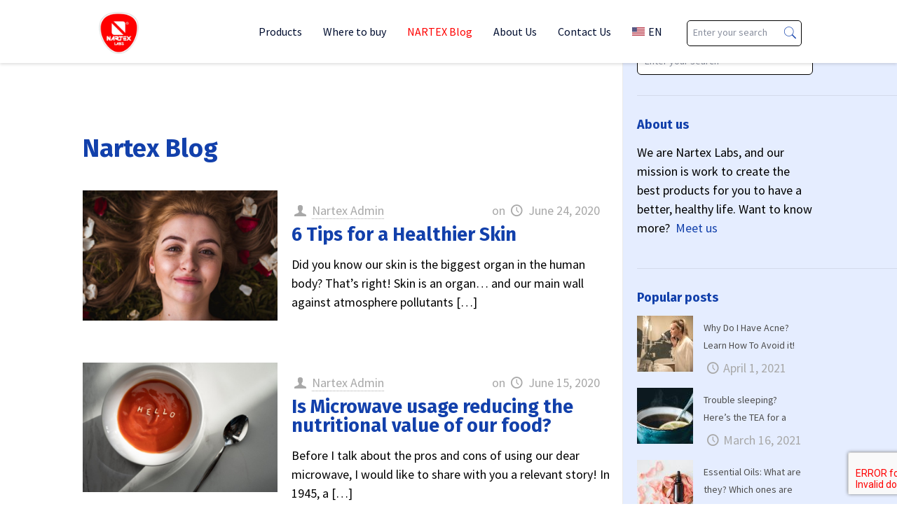

--- FILE ---
content_type: text/html; charset=UTF-8
request_url: https://nartexlabsusa.com/nartex-blog/page/10/
body_size: 31619
content:
<!DOCTYPE html>
<html lang="en-US" class="no-js" itemscope itemtype="https://schema.org/WebPage">

<head>

<meta charset="UTF-8" />
<!-- Global site tag (gtag.js) - Google Analytics -->
<script async src="https://www.googletagmanager.com/gtag/js?id=UA-58292407-1"></script>
<script>
  window.dataLayer = window.dataLayer || [];
  function gtag(){dataLayer.push(arguments);}
  gtag('js', new Date());

  gtag('config', 'UA-58292407-1');
</script>
<title>NARTEX Blog &#8211; Page 10 &#8211; Nartex Labs USA</title>
<meta name='robots' content='max-image-preview:large' />
<meta name="format-detection" content="telephone=no">
<meta name="viewport" content="width=device-width, initial-scale=1, maximum-scale=1" />
<link rel="shortcut icon" href="/wp-content/uploads/2019/03/NartexLogo.png" type="image/x-icon" />
<link rel='dns-prefetch' href='//static.addtoany.com' />
<link rel='dns-prefetch' href='//fonts.googleapis.com' />
<link rel="alternate" type="application/rss+xml" title="Nartex Labs USA &raquo; Feed" href="https://nartexlabsusa.com/feed/" />
<link rel="alternate" type="application/rss+xml" title="Nartex Labs USA &raquo; Comments Feed" href="https://nartexlabsusa.com/comments/feed/" />
<link rel="alternate" title="oEmbed (JSON)" type="application/json+oembed" href="https://nartexlabsusa.com/wp-json/oembed/1.0/embed?url=https%3A%2F%2Fnartexlabsusa.com%2Fnartex-blog%2F" />
<link rel="alternate" title="oEmbed (XML)" type="text/xml+oembed" href="https://nartexlabsusa.com/wp-json/oembed/1.0/embed?url=https%3A%2F%2Fnartexlabsusa.com%2Fnartex-blog%2F&#038;format=xml" />
		<!-- This site uses the Google Analytics by MonsterInsights plugin v9.10.1 - Using Analytics tracking - https://www.monsterinsights.com/ -->
		<!-- Note: MonsterInsights is not currently configured on this site. The site owner needs to authenticate with Google Analytics in the MonsterInsights settings panel. -->
					<!-- No tracking code set -->
				<!-- / Google Analytics by MonsterInsights -->
		<style id='wp-img-auto-sizes-contain-inline-css' type='text/css'>
img:is([sizes=auto i],[sizes^="auto," i]){contain-intrinsic-size:3000px 1500px}
/*# sourceURL=wp-img-auto-sizes-contain-inline-css */
</style>
<link rel='stylesheet' id='pt-cv-public-style-css' href='https://nartexlabsusa.com/wp-content/plugins/content-views-query-and-display-post-page/public/assets/css/cv.css?ver=4.2.1' type='text/css' media='all' />
<link rel='stylesheet' id='layerslider-css' href='https://nartexlabsusa.com/wp-content/plugins/LayerSlider/static/layerslider/css/layerslider.css?ver=6.9.2' type='text/css' media='all' />
<style id='wp-emoji-styles-inline-css' type='text/css'>

	img.wp-smiley, img.emoji {
		display: inline !important;
		border: none !important;
		box-shadow: none !important;
		height: 1em !important;
		width: 1em !important;
		margin: 0 0.07em !important;
		vertical-align: -0.1em !important;
		background: none !important;
		padding: 0 !important;
	}
/*# sourceURL=wp-emoji-styles-inline-css */
</style>
<link rel='stylesheet' id='wp-block-library-css' href='https://nartexlabsusa.com/wp-includes/css/dist/block-library/style.min.css?ver=6.9' type='text/css' media='all' />
<style id='wp-block-paragraph-inline-css' type='text/css'>
.is-small-text{font-size:.875em}.is-regular-text{font-size:1em}.is-large-text{font-size:2.25em}.is-larger-text{font-size:3em}.has-drop-cap:not(:focus):first-letter{float:left;font-size:8.4em;font-style:normal;font-weight:100;line-height:.68;margin:.05em .1em 0 0;text-transform:uppercase}body.rtl .has-drop-cap:not(:focus):first-letter{float:none;margin-left:.1em}p.has-drop-cap.has-background{overflow:hidden}:root :where(p.has-background){padding:1.25em 2.375em}:where(p.has-text-color:not(.has-link-color)) a{color:inherit}p.has-text-align-left[style*="writing-mode:vertical-lr"],p.has-text-align-right[style*="writing-mode:vertical-rl"]{rotate:180deg}
/*# sourceURL=https://nartexlabsusa.com/wp-includes/blocks/paragraph/style.min.css */
</style>
<style id='global-styles-inline-css' type='text/css'>
:root{--wp--preset--aspect-ratio--square: 1;--wp--preset--aspect-ratio--4-3: 4/3;--wp--preset--aspect-ratio--3-4: 3/4;--wp--preset--aspect-ratio--3-2: 3/2;--wp--preset--aspect-ratio--2-3: 2/3;--wp--preset--aspect-ratio--16-9: 16/9;--wp--preset--aspect-ratio--9-16: 9/16;--wp--preset--color--black: #000000;--wp--preset--color--cyan-bluish-gray: #abb8c3;--wp--preset--color--white: #ffffff;--wp--preset--color--pale-pink: #f78da7;--wp--preset--color--vivid-red: #cf2e2e;--wp--preset--color--luminous-vivid-orange: #ff6900;--wp--preset--color--luminous-vivid-amber: #fcb900;--wp--preset--color--light-green-cyan: #7bdcb5;--wp--preset--color--vivid-green-cyan: #00d084;--wp--preset--color--pale-cyan-blue: #8ed1fc;--wp--preset--color--vivid-cyan-blue: #0693e3;--wp--preset--color--vivid-purple: #9b51e0;--wp--preset--gradient--vivid-cyan-blue-to-vivid-purple: linear-gradient(135deg,rgb(6,147,227) 0%,rgb(155,81,224) 100%);--wp--preset--gradient--light-green-cyan-to-vivid-green-cyan: linear-gradient(135deg,rgb(122,220,180) 0%,rgb(0,208,130) 100%);--wp--preset--gradient--luminous-vivid-amber-to-luminous-vivid-orange: linear-gradient(135deg,rgb(252,185,0) 0%,rgb(255,105,0) 100%);--wp--preset--gradient--luminous-vivid-orange-to-vivid-red: linear-gradient(135deg,rgb(255,105,0) 0%,rgb(207,46,46) 100%);--wp--preset--gradient--very-light-gray-to-cyan-bluish-gray: linear-gradient(135deg,rgb(238,238,238) 0%,rgb(169,184,195) 100%);--wp--preset--gradient--cool-to-warm-spectrum: linear-gradient(135deg,rgb(74,234,220) 0%,rgb(151,120,209) 20%,rgb(207,42,186) 40%,rgb(238,44,130) 60%,rgb(251,105,98) 80%,rgb(254,248,76) 100%);--wp--preset--gradient--blush-light-purple: linear-gradient(135deg,rgb(255,206,236) 0%,rgb(152,150,240) 100%);--wp--preset--gradient--blush-bordeaux: linear-gradient(135deg,rgb(254,205,165) 0%,rgb(254,45,45) 50%,rgb(107,0,62) 100%);--wp--preset--gradient--luminous-dusk: linear-gradient(135deg,rgb(255,203,112) 0%,rgb(199,81,192) 50%,rgb(65,88,208) 100%);--wp--preset--gradient--pale-ocean: linear-gradient(135deg,rgb(255,245,203) 0%,rgb(182,227,212) 50%,rgb(51,167,181) 100%);--wp--preset--gradient--electric-grass: linear-gradient(135deg,rgb(202,248,128) 0%,rgb(113,206,126) 100%);--wp--preset--gradient--midnight: linear-gradient(135deg,rgb(2,3,129) 0%,rgb(40,116,252) 100%);--wp--preset--font-size--small: 13px;--wp--preset--font-size--medium: 20px;--wp--preset--font-size--large: 36px;--wp--preset--font-size--x-large: 42px;--wp--preset--spacing--20: 0.44rem;--wp--preset--spacing--30: 0.67rem;--wp--preset--spacing--40: 1rem;--wp--preset--spacing--50: 1.5rem;--wp--preset--spacing--60: 2.25rem;--wp--preset--spacing--70: 3.38rem;--wp--preset--spacing--80: 5.06rem;--wp--preset--shadow--natural: 6px 6px 9px rgba(0, 0, 0, 0.2);--wp--preset--shadow--deep: 12px 12px 50px rgba(0, 0, 0, 0.4);--wp--preset--shadow--sharp: 6px 6px 0px rgba(0, 0, 0, 0.2);--wp--preset--shadow--outlined: 6px 6px 0px -3px rgb(255, 255, 255), 6px 6px rgb(0, 0, 0);--wp--preset--shadow--crisp: 6px 6px 0px rgb(0, 0, 0);}:where(.is-layout-flex){gap: 0.5em;}:where(.is-layout-grid){gap: 0.5em;}body .is-layout-flex{display: flex;}.is-layout-flex{flex-wrap: wrap;align-items: center;}.is-layout-flex > :is(*, div){margin: 0;}body .is-layout-grid{display: grid;}.is-layout-grid > :is(*, div){margin: 0;}:where(.wp-block-columns.is-layout-flex){gap: 2em;}:where(.wp-block-columns.is-layout-grid){gap: 2em;}:where(.wp-block-post-template.is-layout-flex){gap: 1.25em;}:where(.wp-block-post-template.is-layout-grid){gap: 1.25em;}.has-black-color{color: var(--wp--preset--color--black) !important;}.has-cyan-bluish-gray-color{color: var(--wp--preset--color--cyan-bluish-gray) !important;}.has-white-color{color: var(--wp--preset--color--white) !important;}.has-pale-pink-color{color: var(--wp--preset--color--pale-pink) !important;}.has-vivid-red-color{color: var(--wp--preset--color--vivid-red) !important;}.has-luminous-vivid-orange-color{color: var(--wp--preset--color--luminous-vivid-orange) !important;}.has-luminous-vivid-amber-color{color: var(--wp--preset--color--luminous-vivid-amber) !important;}.has-light-green-cyan-color{color: var(--wp--preset--color--light-green-cyan) !important;}.has-vivid-green-cyan-color{color: var(--wp--preset--color--vivid-green-cyan) !important;}.has-pale-cyan-blue-color{color: var(--wp--preset--color--pale-cyan-blue) !important;}.has-vivid-cyan-blue-color{color: var(--wp--preset--color--vivid-cyan-blue) !important;}.has-vivid-purple-color{color: var(--wp--preset--color--vivid-purple) !important;}.has-black-background-color{background-color: var(--wp--preset--color--black) !important;}.has-cyan-bluish-gray-background-color{background-color: var(--wp--preset--color--cyan-bluish-gray) !important;}.has-white-background-color{background-color: var(--wp--preset--color--white) !important;}.has-pale-pink-background-color{background-color: var(--wp--preset--color--pale-pink) !important;}.has-vivid-red-background-color{background-color: var(--wp--preset--color--vivid-red) !important;}.has-luminous-vivid-orange-background-color{background-color: var(--wp--preset--color--luminous-vivid-orange) !important;}.has-luminous-vivid-amber-background-color{background-color: var(--wp--preset--color--luminous-vivid-amber) !important;}.has-light-green-cyan-background-color{background-color: var(--wp--preset--color--light-green-cyan) !important;}.has-vivid-green-cyan-background-color{background-color: var(--wp--preset--color--vivid-green-cyan) !important;}.has-pale-cyan-blue-background-color{background-color: var(--wp--preset--color--pale-cyan-blue) !important;}.has-vivid-cyan-blue-background-color{background-color: var(--wp--preset--color--vivid-cyan-blue) !important;}.has-vivid-purple-background-color{background-color: var(--wp--preset--color--vivid-purple) !important;}.has-black-border-color{border-color: var(--wp--preset--color--black) !important;}.has-cyan-bluish-gray-border-color{border-color: var(--wp--preset--color--cyan-bluish-gray) !important;}.has-white-border-color{border-color: var(--wp--preset--color--white) !important;}.has-pale-pink-border-color{border-color: var(--wp--preset--color--pale-pink) !important;}.has-vivid-red-border-color{border-color: var(--wp--preset--color--vivid-red) !important;}.has-luminous-vivid-orange-border-color{border-color: var(--wp--preset--color--luminous-vivid-orange) !important;}.has-luminous-vivid-amber-border-color{border-color: var(--wp--preset--color--luminous-vivid-amber) !important;}.has-light-green-cyan-border-color{border-color: var(--wp--preset--color--light-green-cyan) !important;}.has-vivid-green-cyan-border-color{border-color: var(--wp--preset--color--vivid-green-cyan) !important;}.has-pale-cyan-blue-border-color{border-color: var(--wp--preset--color--pale-cyan-blue) !important;}.has-vivid-cyan-blue-border-color{border-color: var(--wp--preset--color--vivid-cyan-blue) !important;}.has-vivid-purple-border-color{border-color: var(--wp--preset--color--vivid-purple) !important;}.has-vivid-cyan-blue-to-vivid-purple-gradient-background{background: var(--wp--preset--gradient--vivid-cyan-blue-to-vivid-purple) !important;}.has-light-green-cyan-to-vivid-green-cyan-gradient-background{background: var(--wp--preset--gradient--light-green-cyan-to-vivid-green-cyan) !important;}.has-luminous-vivid-amber-to-luminous-vivid-orange-gradient-background{background: var(--wp--preset--gradient--luminous-vivid-amber-to-luminous-vivid-orange) !important;}.has-luminous-vivid-orange-to-vivid-red-gradient-background{background: var(--wp--preset--gradient--luminous-vivid-orange-to-vivid-red) !important;}.has-very-light-gray-to-cyan-bluish-gray-gradient-background{background: var(--wp--preset--gradient--very-light-gray-to-cyan-bluish-gray) !important;}.has-cool-to-warm-spectrum-gradient-background{background: var(--wp--preset--gradient--cool-to-warm-spectrum) !important;}.has-blush-light-purple-gradient-background{background: var(--wp--preset--gradient--blush-light-purple) !important;}.has-blush-bordeaux-gradient-background{background: var(--wp--preset--gradient--blush-bordeaux) !important;}.has-luminous-dusk-gradient-background{background: var(--wp--preset--gradient--luminous-dusk) !important;}.has-pale-ocean-gradient-background{background: var(--wp--preset--gradient--pale-ocean) !important;}.has-electric-grass-gradient-background{background: var(--wp--preset--gradient--electric-grass) !important;}.has-midnight-gradient-background{background: var(--wp--preset--gradient--midnight) !important;}.has-small-font-size{font-size: var(--wp--preset--font-size--small) !important;}.has-medium-font-size{font-size: var(--wp--preset--font-size--medium) !important;}.has-large-font-size{font-size: var(--wp--preset--font-size--large) !important;}.has-x-large-font-size{font-size: var(--wp--preset--font-size--x-large) !important;}
/*# sourceURL=global-styles-inline-css */
</style>

<style id='classic-theme-styles-inline-css' type='text/css'>
/*! This file is auto-generated */
.wp-block-button__link{color:#fff;background-color:#32373c;border-radius:9999px;box-shadow:none;text-decoration:none;padding:calc(.667em + 2px) calc(1.333em + 2px);font-size:1.125em}.wp-block-file__button{background:#32373c;color:#fff;text-decoration:none}
/*# sourceURL=/wp-includes/css/classic-themes.min.css */
</style>
<link rel='stylesheet' id='wp-components-css' href='https://nartexlabsusa.com/wp-includes/css/dist/components/style.min.css?ver=6.9' type='text/css' media='all' />
<link rel='stylesheet' id='wp-preferences-css' href='https://nartexlabsusa.com/wp-includes/css/dist/preferences/style.min.css?ver=6.9' type='text/css' media='all' />
<link rel='stylesheet' id='wp-block-editor-css' href='https://nartexlabsusa.com/wp-includes/css/dist/block-editor/style.min.css?ver=6.9' type='text/css' media='all' />
<link rel='stylesheet' id='wp-reusable-blocks-css' href='https://nartexlabsusa.com/wp-includes/css/dist/reusable-blocks/style.min.css?ver=6.9' type='text/css' media='all' />
<link rel='stylesheet' id='wp-patterns-css' href='https://nartexlabsusa.com/wp-includes/css/dist/patterns/style.min.css?ver=6.9' type='text/css' media='all' />
<link rel='stylesheet' id='wp-editor-css' href='https://nartexlabsusa.com/wp-includes/css/dist/editor/style.min.css?ver=6.9' type='text/css' media='all' />
<link rel='stylesheet' id='blocks-twoj-slideshow-style-css-css' href='https://nartexlabsusa.com/wp-content/plugins/2j-slideshow/inc/addons/block/dist/blocks.style.build.css?ver=1.3.53' type='text/css' media='all' />
<link rel='stylesheet' id='contact-form-7-css' href='https://nartexlabsusa.com/wp-content/plugins/contact-form-7/includes/css/styles.css?ver=6.1.4' type='text/css' media='all' />
<link rel='stylesheet' id='rs-plugin-settings-css' href='https://nartexlabsusa.com/wp-content/plugins/revslider/public/assets/css/rs6.css?ver=6.1.2' type='text/css' media='all' />
<style id='rs-plugin-settings-inline-css' type='text/css'>
#rs-demo-id {}
/*# sourceURL=rs-plugin-settings-inline-css */
</style>
<link rel='stylesheet' id='mapcss-css' href='https://nartexlabsusa.com/wp-content/plugins/store-locations/css/styles.css?ver=6.9' type='text/css' media='all' />
<link rel='stylesheet' id='wpos-slick-style-css' href='https://nartexlabsusa.com/wp-content/plugins/wp-slick-slider-and-image-carousel/assets/css/slick.css?ver=3.7.8' type='text/css' media='all' />
<link rel='stylesheet' id='wpsisac-public-style-css' href='https://nartexlabsusa.com/wp-content/plugins/wp-slick-slider-and-image-carousel/assets/css/wpsisac-public.css?ver=3.7.8' type='text/css' media='all' />
<link rel='stylesheet' id='nice-likes-styles-css' href='https://nartexlabsusa.com/wp-content/plugins/nice-likes/public/assets/css/nice-likes.css?ver=1.0.8' type='text/css' media='all' />
<link rel='stylesheet' id='nice-likes-fontello-font-awesome-css' href='https://nartexlabsusa.com/wp-content/plugins/nice-likes/public/assets/fonts/fontello-font-awesome/css/fontello.css?ver=1.0.8' type='text/css' media='all' />
<link rel='stylesheet' id='wpml-menu-item-0-css' href='//nartexlabsusa.com/wp-content/plugins/sitepress-multilingual-cms/templates/language-switchers/menu-item/style.css?ver=1' type='text/css' media='all' />
<style id='wpml-menu-item-0-inline-css' type='text/css'>
.wpml-ls-display{display:inline!important}
/*# sourceURL=wpml-menu-item-0-inline-css */
</style>
<link rel='stylesheet' id='style-css' href='https://nartexlabsusa.com/wp-content/themes/betheme/style.css?ver=21.5.3' type='text/css' media='all' />
<link rel='stylesheet' id='mfn-base-css' href='https://nartexlabsusa.com/wp-content/themes/betheme/css/base.css?ver=21.5.3' type='text/css' media='all' />
<link rel='stylesheet' id='mfn-layout-css' href='https://nartexlabsusa.com/wp-content/themes/betheme/css/layout.css?ver=21.5.3' type='text/css' media='all' />
<link rel='stylesheet' id='mfn-shortcodes-css' href='https://nartexlabsusa.com/wp-content/themes/betheme/css/shortcodes.css?ver=21.5.3' type='text/css' media='all' />
<link rel='stylesheet' id='mfn-animations-css' href='https://nartexlabsusa.com/wp-content/themes/betheme/assets/animations/animations.min.css?ver=21.5.3' type='text/css' media='all' />
<link rel='stylesheet' id='mfn-jquery-ui-css' href='https://nartexlabsusa.com/wp-content/themes/betheme/assets/ui/jquery.ui.all.css?ver=21.5.3' type='text/css' media='all' />
<link rel='stylesheet' id='mfn-jplayer-css' href='https://nartexlabsusa.com/wp-content/themes/betheme/assets/jplayer/css/jplayer.blue.monday.css?ver=21.5.3' type='text/css' media='all' />
<link rel='stylesheet' id='mfn-responsive-css' href='https://nartexlabsusa.com/wp-content/themes/betheme/css/responsive.css?ver=21.5.3' type='text/css' media='all' />
<link rel='stylesheet' id='mfn-fonts-css' href='https://fonts.googleapis.com/css?family=Source+Sans+Pro%3A1%2C300%2C400%2C400italic%2C500%2C700%2C700italic%7CFira+Sans%3A1%2C300%2C400%2C400italic%2C500%2C700%2C700italic&#038;ver=6.9' type='text/css' media='all' />
<link rel='stylesheet' id='js_composer_front-css' href='https://nartexlabsusa.com/wp-content/plugins/js_composer/assets/css/js_composer.min.css?ver=6.0.2' type='text/css' media='all' />
<link rel='stylesheet' id='msl-main-css' href='https://nartexlabsusa.com/wp-content/plugins/master-slider/public/assets/css/masterslider.main.css?ver=3.11.0' type='text/css' media='all' />
<link rel='stylesheet' id='msl-custom-css' href='https://nartexlabsusa.com/wp-content/uploads/master-slider/custom.css?ver=38.4' type='text/css' media='all' />
<link rel='stylesheet' id='addtoany-css' href='https://nartexlabsusa.com/wp-content/plugins/add-to-any/addtoany.min.css?ver=1.16' type='text/css' media='all' />
<style id='mfn-dynamic-inline-css' type='text/css'>
@media only screen and (min-width: 1240px){body:not(.header-simple) #Top_bar #menu{display:block!important}.tr-menu #Top_bar #menu{background:none!important}#Top_bar .menu > li > ul.mfn-megamenu{width:984px}#Top_bar .menu > li > ul.mfn-megamenu > li{float:left}#Top_bar .menu > li > ul.mfn-megamenu > li.mfn-megamenu-cols-1{width:100%}#Top_bar .menu > li > ul.mfn-megamenu > li.mfn-megamenu-cols-2{width:50%}#Top_bar .menu > li > ul.mfn-megamenu > li.mfn-megamenu-cols-3{width:33.33%}#Top_bar .menu > li > ul.mfn-megamenu > li.mfn-megamenu-cols-4{width:25%}#Top_bar .menu > li > ul.mfn-megamenu > li.mfn-megamenu-cols-5{width:20%}#Top_bar .menu > li > ul.mfn-megamenu > li.mfn-megamenu-cols-6{width:16.66%}#Top_bar .menu > li > ul.mfn-megamenu > li > ul{display:block!important;position:inherit;left:auto;top:auto;border-width:0 1px 0 0}#Top_bar .menu > li > ul.mfn-megamenu > li:last-child > ul{border:0}#Top_bar .menu > li > ul.mfn-megamenu > li > ul li{width:auto}#Top_bar .menu > li > ul.mfn-megamenu a.mfn-megamenu-title{text-transform:uppercase;font-weight:400;background:none}#Top_bar .menu > li > ul.mfn-megamenu a .menu-arrow{display:none}.menuo-right #Top_bar .menu > li > ul.mfn-megamenu{left:auto;right:0}.menuo-right #Top_bar .menu > li > ul.mfn-megamenu-bg{box-sizing:border-box}#Top_bar .menu > li > ul.mfn-megamenu-bg{padding:20px 166px 20px 20px;background-repeat:no-repeat;background-position:right bottom}.rtl #Top_bar .menu > li > ul.mfn-megamenu-bg{padding-left:166px;padding-right:20px;background-position:left bottom}#Top_bar .menu > li > ul.mfn-megamenu-bg > li{background:none}#Top_bar .menu > li > ul.mfn-megamenu-bg > li a{border:none}#Top_bar .menu > li > ul.mfn-megamenu-bg > li > ul{background:none!important;-webkit-box-shadow:0 0 0 0;-moz-box-shadow:0 0 0 0;box-shadow:0 0 0 0}.mm-vertical #Top_bar .container{position:relative;}.mm-vertical #Top_bar .top_bar_left{position:static;}.mm-vertical #Top_bar .menu > li ul{box-shadow:0 0 0 0 transparent!important;background-image:none;}.mm-vertical #Top_bar .menu > li > ul.mfn-megamenu{width:98%!important;margin:0 1%;padding:20px 0;}.mm-vertical.header-plain #Top_bar .menu > li > ul.mfn-megamenu{width:100%!important;margin:0;}.mm-vertical #Top_bar .menu > li > ul.mfn-megamenu > li{display:table-cell;float:none!important;width:10%;padding:0 15px;border-right:1px solid rgba(0, 0, 0, 0.05);}.mm-vertical #Top_bar .menu > li > ul.mfn-megamenu > li:last-child{border-right-width:0}.mm-vertical #Top_bar .menu > li > ul.mfn-megamenu > li.hide-border{border-right-width:0}.mm-vertical #Top_bar .menu > li > ul.mfn-megamenu > li a{border-bottom-width:0;padding:9px 15px;line-height:120%;}.mm-vertical #Top_bar .menu > li > ul.mfn-megamenu a.mfn-megamenu-title{font-weight:700;}.rtl .mm-vertical #Top_bar .menu > li > ul.mfn-megamenu > li:first-child{border-right-width:0}.rtl .mm-vertical #Top_bar .menu > li > ul.mfn-megamenu > li:last-child{border-right-width:1px}.header-plain:not(.menuo-right) #Header .top_bar_left{width:auto!important}.header-stack.header-center #Top_bar #menu{display:inline-block!important}.header-simple #Top_bar #menu{display:none;height:auto;width:300px;bottom:auto;top:100%;right:1px;position:absolute;margin:0}.header-simple #Header a.responsive-menu-toggle{display:block;right:10px}.header-simple #Top_bar #menu > ul{width:100%;float:left}.header-simple #Top_bar #menu ul li{width:100%;padding-bottom:0;border-right:0;position:relative}.header-simple #Top_bar #menu ul li a{padding:0 20px;margin:0;display:block;height:auto;line-height:normal;border:none}.header-simple #Top_bar #menu ul li a:after{display:none}.header-simple #Top_bar #menu ul li a span{border:none;line-height:44px;display:inline;padding:0}.header-simple #Top_bar #menu ul li.submenu .menu-toggle{display:block;position:absolute;right:0;top:0;width:44px;height:44px;line-height:44px;font-size:30px;font-weight:300;text-align:center;cursor:pointer;color:#444;opacity:0.33;}.header-simple #Top_bar #menu ul li.submenu .menu-toggle:after{content:"+"}.header-simple #Top_bar #menu ul li.hover > .menu-toggle:after{content:"-"}.header-simple #Top_bar #menu ul li.hover a{border-bottom:0}.header-simple #Top_bar #menu ul.mfn-megamenu li .menu-toggle{display:none}.header-simple #Top_bar #menu ul li ul{position:relative!important;left:0!important;top:0;padding:0;margin:0!important;width:auto!important;background-image:none}.header-simple #Top_bar #menu ul li ul li{width:100%!important;display:block;padding:0;}.header-simple #Top_bar #menu ul li ul li a{padding:0 20px 0 30px}.header-simple #Top_bar #menu ul li ul li a .menu-arrow{display:none}.header-simple #Top_bar #menu ul li ul li a span{padding:0}.header-simple #Top_bar #menu ul li ul li a span:after{display:none!important}.header-simple #Top_bar .menu > li > ul.mfn-megamenu a.mfn-megamenu-title{text-transform:uppercase;font-weight:400}.header-simple #Top_bar .menu > li > ul.mfn-megamenu > li > ul{display:block!important;position:inherit;left:auto;top:auto}.header-simple #Top_bar #menu ul li ul li ul{border-left:0!important;padding:0;top:0}.header-simple #Top_bar #menu ul li ul li ul li a{padding:0 20px 0 40px}.rtl.header-simple #Top_bar #menu{left:1px;right:auto}.rtl.header-simple #Top_bar a.responsive-menu-toggle{left:10px;right:auto}.rtl.header-simple #Top_bar #menu ul li.submenu .menu-toggle{left:0;right:auto}.rtl.header-simple #Top_bar #menu ul li ul{left:auto!important;right:0!important}.rtl.header-simple #Top_bar #menu ul li ul li a{padding:0 30px 0 20px}.rtl.header-simple #Top_bar #menu ul li ul li ul li a{padding:0 40px 0 20px}.menu-highlight #Top_bar .menu > li{margin:0 2px}.menu-highlight:not(.header-creative) #Top_bar .menu > li > a{margin:20px 0;padding:0;-webkit-border-radius:5px;border-radius:5px}.menu-highlight #Top_bar .menu > li > a:after{display:none}.menu-highlight #Top_bar .menu > li > a span:not(.description){line-height:50px}.menu-highlight #Top_bar .menu > li > a span.description{display:none}.menu-highlight.header-stack #Top_bar .menu > li > a{margin:10px 0!important}.menu-highlight.header-stack #Top_bar .menu > li > a span:not(.description){line-height:40px}.menu-highlight.header-transparent #Top_bar .menu > li > a{margin:5px 0}.menu-highlight.header-simple #Top_bar #menu ul li,.menu-highlight.header-creative #Top_bar #menu ul li{margin:0}.menu-highlight.header-simple #Top_bar #menu ul li > a,.menu-highlight.header-creative #Top_bar #menu ul li > a{-webkit-border-radius:0;border-radius:0}.menu-highlight:not(.header-fixed):not(.header-simple) #Top_bar.is-sticky .menu > li > a{margin:10px 0!important;padding:5px 0!important}.menu-highlight:not(.header-fixed):not(.header-simple) #Top_bar.is-sticky .menu > li > a span{line-height:30px!important}.header-modern.menu-highlight.menuo-right .menu_wrapper{margin-right:20px}.menu-line-below #Top_bar .menu > li > a:after{top:auto;bottom:-4px}.menu-line-below #Top_bar.is-sticky .menu > li > a:after{top:auto;bottom:-4px}.menu-line-below-80 #Top_bar:not(.is-sticky) .menu > li > a:after{height:4px;left:10%;top:50%;margin-top:20px;width:80%}.menu-line-below-80-1 #Top_bar:not(.is-sticky) .menu > li > a:after{height:1px;left:10%;top:50%;margin-top:20px;width:80%}.menu-link-color #Top_bar .menu > li > a:after{display:none!important}.menu-arrow-top #Top_bar .menu > li > a:after{background:none repeat scroll 0 0 rgba(0,0,0,0)!important;border-color:#ccc transparent transparent;border-style:solid;border-width:7px 7px 0;display:block;height:0;left:50%;margin-left:-7px;top:0!important;width:0}.menu-arrow-top #Top_bar.is-sticky .menu > li > a:after{top:0!important}.menu-arrow-bottom #Top_bar .menu > li > a:after{background:none!important;border-color:transparent transparent #ccc;border-style:solid;border-width:0 7px 7px;display:block;height:0;left:50%;margin-left:-7px;top:auto;bottom:0;width:0}.menu-arrow-bottom #Top_bar.is-sticky .menu > li > a:after{top:auto;bottom:0}.menuo-no-borders #Top_bar .menu > li > a span{border-width:0!important}.menuo-no-borders #Header_creative #Top_bar .menu > li > a span{border-bottom-width:0}.menuo-no-borders.header-plain #Top_bar a#header_cart,.menuo-no-borders.header-plain #Top_bar a#search_button,.menuo-no-borders.header-plain #Top_bar .wpml-languages,.menuo-no-borders.header-plain #Top_bar a.action_button{border-width:0}.menuo-right #Top_bar .menu_wrapper{float:right}.menuo-right.header-stack:not(.header-center) #Top_bar .menu_wrapper{margin-right:150px}body.header-creative{padding-left:50px}body.header-creative.header-open{padding-left:250px}body.error404,body.under-construction,body.template-blank{padding-left:0!important}.header-creative.footer-fixed #Footer,.header-creative.footer-sliding #Footer,.header-creative.footer-stick #Footer.is-sticky{box-sizing:border-box;padding-left:50px;}.header-open.footer-fixed #Footer,.header-open.footer-sliding #Footer,.header-creative.footer-stick #Footer.is-sticky{padding-left:250px;}.header-rtl.header-creative.footer-fixed #Footer,.header-rtl.header-creative.footer-sliding #Footer,.header-rtl.header-creative.footer-stick #Footer.is-sticky{padding-left:0;padding-right:50px;}.header-rtl.header-open.footer-fixed #Footer,.header-rtl.header-open.footer-sliding #Footer,.header-rtl.header-creative.footer-stick #Footer.is-sticky{padding-right:250px;}#Header_creative{background-color:#fff;position:fixed;width:250px;height:100%;left:-200px;top:0;z-index:9002;-webkit-box-shadow:2px 0 4px 2px rgba(0,0,0,.15);box-shadow:2px 0 4px 2px rgba(0,0,0,.15)}#Header_creative .container{width:100%}#Header_creative .creative-wrapper{opacity:0;margin-right:50px}#Header_creative a.creative-menu-toggle{display:block;width:34px;height:34px;line-height:34px;font-size:22px;text-align:center;position:absolute;top:10px;right:8px;border-radius:3px}.admin-bar #Header_creative a.creative-menu-toggle{top:42px}#Header_creative #Top_bar{position:static;width:100%}#Header_creative #Top_bar .top_bar_left{width:100%!important;float:none}#Header_creative #Top_bar .top_bar_right{width:100%!important;float:none;height:auto;margin-bottom:35px;text-align:center;padding:0 20px;top:0;-webkit-box-sizing:border-box;-moz-box-sizing:border-box;box-sizing:border-box}#Header_creative #Top_bar .top_bar_right:before{display:none}#Header_creative #Top_bar .top_bar_right_wrapper{top:0}#Header_creative #Top_bar .logo{float:none;text-align:center;margin:15px 0}#Header_creative #Top_bar #menu{background-color:transparent}#Header_creative #Top_bar .menu_wrapper{float:none;margin:0 0 30px}#Header_creative #Top_bar .menu > li{width:100%;float:none;position:relative}#Header_creative #Top_bar .menu > li > a{padding:0;text-align:center}#Header_creative #Top_bar .menu > li > a:after{display:none}#Header_creative #Top_bar .menu > li > a span{border-right:0;border-bottom-width:1px;line-height:38px}#Header_creative #Top_bar .menu li ul{left:100%;right:auto;top:0;box-shadow:2px 2px 2px 0 rgba(0,0,0,0.03);-webkit-box-shadow:2px 2px 2px 0 rgba(0,0,0,0.03)}#Header_creative #Top_bar .menu > li > ul.mfn-megamenu{margin:0;width:700px!important;}#Header_creative #Top_bar .menu > li > ul.mfn-megamenu > li > ul{left:0}#Header_creative #Top_bar .menu li ul li a{padding-top:9px;padding-bottom:8px}#Header_creative #Top_bar .menu li ul li ul{top:0}#Header_creative #Top_bar .menu > li > a span.description{display:block;font-size:13px;line-height:28px!important;clear:both}#Header_creative #Top_bar .search_wrapper{left:100%;top:auto;bottom:0}#Header_creative #Top_bar a#header_cart{display:inline-block;float:none;top:3px}#Header_creative #Top_bar a#search_button{display:inline-block;float:none;top:3px}#Header_creative #Top_bar .wpml-languages{display:inline-block;float:none;top:0}#Header_creative #Top_bar .wpml-languages.enabled:hover a.active{padding-bottom:11px}#Header_creative #Top_bar .action_button{display:inline-block;float:none;top:16px;margin:0}#Header_creative #Top_bar .banner_wrapper{display:block;text-align:center}#Header_creative #Top_bar .banner_wrapper img{max-width:100%;height:auto;display:inline-block}#Header_creative #Action_bar{display:none;position:absolute;bottom:0;top:auto;clear:both;padding:0 20px;box-sizing:border-box}#Header_creative #Action_bar .contact_details{text-align:center;margin-bottom:20px}#Header_creative #Action_bar .contact_details li{padding:0}#Header_creative #Action_bar .social{float:none;text-align:center;padding:5px 0 15px}#Header_creative #Action_bar .social li{margin-bottom:2px}#Header_creative #Action_bar .social-menu{float:none;text-align:center}#Header_creative #Action_bar .social-menu li{border-color:rgba(0,0,0,.1)}#Header_creative .social li a{color:rgba(0,0,0,.5)}#Header_creative .social li a:hover{color:#000}#Header_creative .creative-social{position:absolute;bottom:10px;right:0;width:50px}#Header_creative .creative-social li{display:block;float:none;width:100%;text-align:center;margin-bottom:5px}.header-creative .fixed-nav.fixed-nav-prev{margin-left:50px}.header-creative.header-open .fixed-nav.fixed-nav-prev{margin-left:250px}.menuo-last #Header_creative #Top_bar .menu li.last ul{top:auto;bottom:0}.header-open #Header_creative{left:0}.header-open #Header_creative .creative-wrapper{opacity:1;margin:0!important;}.header-open #Header_creative .creative-menu-toggle,.header-open #Header_creative .creative-social{display:none}.header-open #Header_creative #Action_bar{display:block}body.header-rtl.header-creative{padding-left:0;padding-right:50px}.header-rtl #Header_creative{left:auto;right:-200px}.header-rtl #Header_creative .creative-wrapper{margin-left:50px;margin-right:0}.header-rtl #Header_creative a.creative-menu-toggle{left:8px;right:auto}.header-rtl #Header_creative .creative-social{left:0;right:auto}.header-rtl #Footer #back_to_top.sticky{right:125px}.header-rtl #popup_contact{right:70px}.header-rtl #Header_creative #Top_bar .menu li ul{left:auto;right:100%}.header-rtl #Header_creative #Top_bar .search_wrapper{left:auto;right:100%;}.header-rtl .fixed-nav.fixed-nav-prev{margin-left:0!important}.header-rtl .fixed-nav.fixed-nav-next{margin-right:50px}body.header-rtl.header-creative.header-open{padding-left:0;padding-right:250px!important}.header-rtl.header-open #Header_creative{left:auto;right:0}.header-rtl.header-open #Footer #back_to_top.sticky{right:325px}.header-rtl.header-open #popup_contact{right:270px}.header-rtl.header-open .fixed-nav.fixed-nav-next{margin-right:250px}#Header_creative.active{left:-1px;}.header-rtl #Header_creative.active{left:auto;right:-1px;}#Header_creative.active .creative-wrapper{opacity:1;margin:0}.header-creative .vc_row[data-vc-full-width]{padding-left:50px}.header-creative.header-open .vc_row[data-vc-full-width]{padding-left:250px}.header-open .vc_parallax .vc_parallax-inner { left:auto; width: calc(100% - 250px); }.header-open.header-rtl .vc_parallax .vc_parallax-inner { left:0; right:auto; }#Header_creative.scroll{height:100%;overflow-y:auto}#Header_creative.scroll:not(.dropdown) .menu li ul{display:none!important}#Header_creative.scroll #Action_bar{position:static}#Header_creative.dropdown{outline:none}#Header_creative.dropdown #Top_bar .menu_wrapper{float:left}#Header_creative.dropdown #Top_bar #menu ul li{position:relative;float:left}#Header_creative.dropdown #Top_bar #menu ul li a:after{display:none}#Header_creative.dropdown #Top_bar #menu ul li a span{line-height:38px;padding:0}#Header_creative.dropdown #Top_bar #menu ul li.submenu .menu-toggle{display:block;position:absolute;right:0;top:0;width:38px;height:38px;line-height:38px;font-size:26px;font-weight:300;text-align:center;cursor:pointer;color:#444;opacity:0.33;}#Header_creative.dropdown #Top_bar #menu ul li.submenu .menu-toggle:after{content:"+"}#Header_creative.dropdown #Top_bar #menu ul li.hover > .menu-toggle:after{content:"-"}#Header_creative.dropdown #Top_bar #menu ul li.hover a{border-bottom:0}#Header_creative.dropdown #Top_bar #menu ul.mfn-megamenu li .menu-toggle{display:none}#Header_creative.dropdown #Top_bar #menu ul li ul{position:relative!important;left:0!important;top:0;padding:0;margin-left:0!important;width:auto!important;background-image:none}#Header_creative.dropdown #Top_bar #menu ul li ul li{width:100%!important}#Header_creative.dropdown #Top_bar #menu ul li ul li a{padding:0 10px;text-align:center}#Header_creative.dropdown #Top_bar #menu ul li ul li a .menu-arrow{display:none}#Header_creative.dropdown #Top_bar #menu ul li ul li a span{padding:0}#Header_creative.dropdown #Top_bar #menu ul li ul li a span:after{display:none!important}#Header_creative.dropdown #Top_bar .menu > li > ul.mfn-megamenu a.mfn-megamenu-title{text-transform:uppercase;font-weight:400}#Header_creative.dropdown #Top_bar .menu > li > ul.mfn-megamenu > li > ul{display:block!important;position:inherit;left:auto;top:auto}#Header_creative.dropdown #Top_bar #menu ul li ul li ul{border-left:0!important;padding:0;top:0}#Header_creative{transition: left .5s ease-in-out, right .5s ease-in-out;}#Header_creative .creative-wrapper{transition: opacity .5s ease-in-out, margin 0s ease-in-out .5s;}#Header_creative.active .creative-wrapper{transition: opacity .5s ease-in-out, margin 0s ease-in-out;}}@media only screen and (min-width: 768px){#Top_bar.is-sticky{position:fixed!important;width:100%;left:0;top:-60px;height:60px;z-index:701;background:#fff;opacity:.97;-webkit-box-shadow:0 2px 5px 0 rgba(0,0,0,0.1);-moz-box-shadow:0 2px 5px 0 rgba(0,0,0,0.1);box-shadow:0 2px 5px 0 rgba(0,0,0,0.1)}.layout-boxed.header-boxed #Top_bar.is-sticky{max-width:1240px;left:50%;-webkit-transform:translateX(-50%);transform:translateX(-50%)}#Top_bar.is-sticky .top_bar_left,#Top_bar.is-sticky .top_bar_right,#Top_bar.is-sticky .top_bar_right:before{background:none}#Top_bar.is-sticky .top_bar_right{top:-4px;height:auto;}#Top_bar.is-sticky .top_bar_right_wrapper{top:15px}.header-plain #Top_bar.is-sticky .top_bar_right_wrapper{top:0}#Top_bar.is-sticky .logo{width:auto;margin:0 30px 0 20px;padding:0}#Top_bar.is-sticky #logo,#Top_bar.is-sticky .custom-logo-link{padding:5px 0!important;height:50px!important;line-height:50px!important}.logo-no-sticky-padding #Top_bar.is-sticky #logo{height:60px!important;line-height:60px!important}#Top_bar.is-sticky #logo img.logo-main{display:none}#Top_bar.is-sticky #logo img.logo-sticky{display:inline;max-height:35px;}#Top_bar.is-sticky .menu_wrapper{clear:none}#Top_bar.is-sticky .menu_wrapper .menu > li > a{padding:15px 0}#Top_bar.is-sticky .menu > li > a,#Top_bar.is-sticky .menu > li > a span{line-height:30px}#Top_bar.is-sticky .menu > li > a:after{top:auto;bottom:-4px}#Top_bar.is-sticky .menu > li > a span.description{display:none}#Top_bar.is-sticky .secondary_menu_wrapper,#Top_bar.is-sticky .banner_wrapper{display:none}.header-overlay #Top_bar.is-sticky{display:none}.sticky-dark #Top_bar.is-sticky,.sticky-dark #Top_bar.is-sticky #menu{background:rgba(0,0,0,.8)}.sticky-dark #Top_bar.is-sticky .menu > li > a{color:#fff}.sticky-dark #Top_bar.is-sticky .top_bar_right a:not(.action_button){color:rgba(255,255,255,.8)}.sticky-dark #Top_bar.is-sticky .wpml-languages a.active,.sticky-dark #Top_bar.is-sticky .wpml-languages ul.wpml-lang-dropdown{background:rgba(0,0,0,0.1);border-color:rgba(0,0,0,0.1)}.sticky-white #Top_bar.is-sticky,.sticky-white #Top_bar.is-sticky #menu{background:rgba(255,255,255,.8)}.sticky-white #Top_bar.is-sticky .menu > li > a{color:#222}.sticky-white #Top_bar.is-sticky .top_bar_right a:not(.action_button){color:rgba(0,0,0,.8)}.sticky-white #Top_bar.is-sticky .wpml-languages a.active,.sticky-white #Top_bar.is-sticky .wpml-languages ul.wpml-lang-dropdown{background:rgba(255,255,255,0.1);border-color:rgba(0,0,0,0.1)}}@media only screen and (max-width: 1239px){#Top_bar #menu{display:none;height:auto;width:300px;bottom:auto;top:100%;right:1px;position:absolute;margin:0}#Top_bar a.responsive-menu-toggle{display:block}#Top_bar #menu > ul{width:100%;float:left}#Top_bar #menu ul li{width:100%;padding-bottom:0;border-right:0;position:relative}#Top_bar #menu ul li a{padding:0 25px;margin:0;display:block;height:auto;line-height:normal;border:none}#Top_bar #menu ul li a:after{display:none}#Top_bar #menu ul li a span{border:none;line-height:44px;display:inline;padding:0}#Top_bar #menu ul li a span.description{margin:0 0 0 5px}#Top_bar #menu ul li.submenu .menu-toggle{display:block;position:absolute;right:15px;top:0;width:44px;height:44px;line-height:44px;font-size:30px;font-weight:300;text-align:center;cursor:pointer;color:#444;opacity:0.33;}#Top_bar #menu ul li.submenu .menu-toggle:after{content:"+"}#Top_bar #menu ul li.hover > .menu-toggle:after{content:"-"}#Top_bar #menu ul li.hover a{border-bottom:0}#Top_bar #menu ul li a span:after{display:none!important}#Top_bar #menu ul.mfn-megamenu li .menu-toggle{display:none}#Top_bar #menu ul li ul{position:relative!important;left:0!important;top:0;padding:0;margin-left:0!important;width:auto!important;background-image:none!important;box-shadow:0 0 0 0 transparent!important;-webkit-box-shadow:0 0 0 0 transparent!important}#Top_bar #menu ul li ul li{width:100%!important}#Top_bar #menu ul li ul li a{padding:0 20px 0 35px}#Top_bar #menu ul li ul li a .menu-arrow{display:none}#Top_bar #menu ul li ul li a span{padding:0}#Top_bar #menu ul li ul li a span:after{display:none!important}#Top_bar .menu > li > ul.mfn-megamenu a.mfn-megamenu-title{text-transform:uppercase;font-weight:400}#Top_bar .menu > li > ul.mfn-megamenu > li > ul{display:block!important;position:inherit;left:auto;top:auto}#Top_bar #menu ul li ul li ul{border-left:0!important;padding:0;top:0}#Top_bar #menu ul li ul li ul li a{padding:0 20px 0 45px}.rtl #Top_bar #menu{left:1px;right:auto}.rtl #Top_bar a.responsive-menu-toggle{left:20px;right:auto}.rtl #Top_bar #menu ul li.submenu .menu-toggle{left:15px;right:auto;border-left:none;border-right:1px solid #eee}.rtl #Top_bar #menu ul li ul{left:auto!important;right:0!important}.rtl #Top_bar #menu ul li ul li a{padding:0 30px 0 20px}.rtl #Top_bar #menu ul li ul li ul li a{padding:0 40px 0 20px}.header-stack .menu_wrapper a.responsive-menu-toggle{position:static!important;margin:11px 0!important}.header-stack .menu_wrapper #menu{left:0;right:auto}.rtl.header-stack #Top_bar #menu{left:auto;right:0}.admin-bar #Header_creative{top:32px}.header-creative.layout-boxed{padding-top:85px}.header-creative.layout-full-width #Wrapper{padding-top:60px}#Header_creative{position:fixed;width:100%;left:0!important;top:0;z-index:1001}#Header_creative .creative-wrapper{display:block!important;opacity:1!important}#Header_creative .creative-menu-toggle,#Header_creative .creative-social{display:none!important;opacity:1!important}#Header_creative #Top_bar{position:static;width:100%}#Header_creative #Top_bar #logo,#Header_creative #Top_bar .custom-logo-link{height:50px;line-height:50px;padding:5px 0}#Header_creative #Top_bar #logo img.logo-sticky{max-height:40px!important}#Header_creative #logo img.logo-main{display:none}#Header_creative #logo img.logo-sticky{display:inline-block}.logo-no-sticky-padding #Header_creative #Top_bar #logo{height:60px;line-height:60px;padding:0}.logo-no-sticky-padding #Header_creative #Top_bar #logo img.logo-sticky{max-height:60px!important}#Header_creative #Action_bar{display:none}#Header_creative #Top_bar .top_bar_right{height:60px;top:0}#Header_creative #Top_bar .top_bar_right:before{display:none}#Header_creative #Top_bar .top_bar_right_wrapper{top:0;padding-top:9px}#Header_creative.scroll{overflow:visible!important}}#Header_wrapper, #Intro {background-color: #ffffff;}#Subheader {background-color: rgba(255,255,255,1);}.header-classic #Action_bar, .header-fixed #Action_bar, .header-plain #Action_bar, .header-split #Action_bar, .header-stack #Action_bar {background-color: #292b33;}#Sliding-top {background-color: #545454;}#Sliding-top a.sliding-top-control {border-right-color: #545454;}#Sliding-top.st-center a.sliding-top-control,#Sliding-top.st-left a.sliding-top-control {border-top-color: #545454;}#Footer {background-color: #1240ab;}body, ul.timeline_items, .icon_box a .desc, .icon_box a:hover .desc, .feature_list ul li a, .list_item a, .list_item a:hover,.widget_recent_entries ul li a, .flat_box a, .flat_box a:hover, .story_box .desc, .content_slider.carouselul li a .title,.content_slider.flat.description ul li .desc, .content_slider.flat.description ul li a .desc, .post-nav.minimal a i {color: #000000;}.post-nav.minimal a svg {fill: #000000;}.themecolor, .opening_hours .opening_hours_wrapper li span, .fancy_heading_icon .icon_top,.fancy_heading_arrows .icon-right-dir, .fancy_heading_arrows .icon-left-dir, .fancy_heading_line .title,.button-love a.mfn-love, .format-link .post-title .icon-link, .pager-single > span, .pager-single a:hover,.widget_meta ul, .widget_pages ul, .widget_rss ul, .widget_mfn_recent_comments ul li:after, .widget_archive ul,.widget_recent_comments ul li:after, .widget_nav_menu ul, .woocommerce ul.products li.product .price, .shop_slider .shop_slider_ul li .item_wrapper .price,.woocommerce-page ul.products li.product .price, .widget_price_filter .price_label .from, .widget_price_filter .price_label .to,.woocommerce ul.product_list_widget li .quantity .amount, .woocommerce .product div.entry-summary .price, .woocommerce .star-rating span,#Error_404 .error_pic i, .style-simple #Filters .filters_wrapper ul li a:hover, .style-simple #Filters .filters_wrapper ul li.current-cat a,.style-simple .quick_fact .title {color: #ffffff;}.themebg,#comments .commentlist > li .reply a.comment-reply-link,#Filters .filters_wrapper ul li a:hover,#Filters .filters_wrapper ul li.current-cat a,.fixed-nav .arrow,.offer_thumb .slider_pagination a:before,.offer_thumb .slider_pagination a.selected:after,.pager .pages a:hover,.pager .pages a.active,.pager .pages span.page-numbers.current,.pager-single span:after,.portfolio_group.exposure .portfolio-item .desc-inner .line,.Recent_posts ul li .desc:after,.Recent_posts ul li .photo .c,.slider_pagination a.selected,.slider_pagination .slick-active a,.slider_pagination a.selected:after,.slider_pagination .slick-active a:after,.testimonials_slider .slider_images,.testimonials_slider .slider_images a:after,.testimonials_slider .slider_images:before,#Top_bar a#header_cart span,.widget_categories ul,.widget_mfn_menu ul li a:hover,.widget_mfn_menu ul li.current-menu-item:not(.current-menu-ancestor) > a,.widget_mfn_menu ul li.current_page_item:not(.current_page_ancestor) > a,.widget_product_categories ul,.widget_recent_entries ul li:after,.woocommerce-account table.my_account_orders .order-number a,.woocommerce-MyAccount-navigation ul li.is-active a,.style-simple .accordion .question:after,.style-simple .faq .question:after,.style-simple .icon_box .desc_wrapper .title:before,.style-simple #Filters .filters_wrapper ul li a:after,.style-simple .article_box .desc_wrapper p:after,.style-simple .sliding_box .desc_wrapper:after,.style-simple .trailer_box:hover .desc,.tp-bullets.simplebullets.round .bullet.selected,.tp-bullets.simplebullets.round .bullet.selected:after,.tparrows.default,.tp-bullets.tp-thumbs .bullet.selected:after{background-color: #ffffff;}.Latest_news ul li .photo, .Recent_posts.blog_news ul li .photo, .style-simple .opening_hours .opening_hours_wrapper li label,.style-simple .timeline_items li:hover h3, .style-simple .timeline_items li:nth-child(even):hover h3,.style-simple .timeline_items li:hover .desc, .style-simple .timeline_items li:nth-child(even):hover,.style-simple .offer_thumb .slider_pagination a.selected {border-color: #ffffff;}a {color: #1240ab;}a:hover {color: #d88107;}*::-moz-selection {background-color: #0095eb;color: white;}*::selection {background-color: #0095eb;color: white;}.blockquote p.author span, .counter .desc_wrapper .title, .article_box .desc_wrapper p, .team .desc_wrapper p.subtitle,.pricing-box .plan-header p.subtitle, .pricing-box .plan-header .price sup.period, .chart_box p, .fancy_heading .inside,.fancy_heading_line .slogan, .post-meta, .post-meta a, .post-footer, .post-footer a span.label, .pager .pages a, .button-love a .label,.pager-single a, #comments .commentlist > li .comment-author .says, .fixed-nav .desc .date, .filters_buttons li.label, .Recent_posts ul li a .desc .date,.widget_recent_entries ul li .post-date, .tp_recent_tweets .twitter_time, .widget_price_filter .price_label, .shop-filters .woocommerce-result-count,.woocommerce ul.product_list_widget li .quantity, .widget_shopping_cart ul.product_list_widget li dl, .product_meta .posted_in,.woocommerce .shop_table .product-name .variation > dd, .shipping-calculator-button:after,.shop_slider .shop_slider_ul li .item_wrapper .price del,.testimonials_slider .testimonials_slider_ul li .author span, .testimonials_slider .testimonials_slider_ul li .author span a, .Latest_news ul li .desc_footer,.share-simple-wrapper .icons a {color: #a8a8a8;}h1, h1 a, h1 a:hover, .text-logo #logo { color: #1240ab; }h2, h2 a, h2 a:hover { color: #1240ab; }h3, h3 a, h3 a:hover { color: #1240ab; }h4, h4 a, h4 a:hover, .style-simple .sliding_box .desc_wrapper h4 { color: #000000; }h5, h5 a, h5 a:hover { color: #1240ab; }h6, h6 a, h6 a:hover,a.content_link .title { color: #4d4d4d; }.dropcap, .highlight:not(.highlight_image) {background-color: #0095eb;}a.button, a.tp-button {background-color: #ff0000;color: #ffffff;}.button-stroke a.button, .button-stroke a.button .button_icon i, .button-stroke a.tp-button {border-color: #ff0000;color: #ffffff;}.button-stroke a:hover.button, .button-stroke a:hover.tp-button {background-color: #ff0000 !important;color: #fff;}a.button_theme, a.tp-button.button_theme,button, input[type="submit"], input[type="reset"], input[type="button"] {background-color: #ffffff;color: #ffffff;}.button-stroke a.button.button_theme,.button-stroke a.button.button_theme .button_icon i, .button-stroke a.tp-button.button_theme,.button-stroke button, .button-stroke input[type="submit"], .button-stroke input[type="reset"], .button-stroke input[type="button"] {border-color: #ffffff;color: #ffffff !important;}.button-stroke a.button.button_theme:hover, .button-stroke a.tp-button.button_theme:hover,.button-stroke button:hover, .button-stroke input[type="submit"]:hover, .button-stroke input[type="reset"]:hover, .button-stroke input[type="button"]:hover {background-color: #ffffff !important;color: #ffffff !important;}a.mfn-link {color: #656B6F;}a.mfn-link-2 span, a:hover.mfn-link-2 span:before, a.hover.mfn-link-2 span:before, a.mfn-link-5 span, a.mfn-link-8:after, a.mfn-link-8:before {background: #0095eb;}a:hover.mfn-link {color: #0095eb;}a.mfn-link-2 span:before, a:hover.mfn-link-4:before, a:hover.mfn-link-4:after, a.hover.mfn-link-4:before, a.hover.mfn-link-4:after, a.mfn-link-5:before, a.mfn-link-7:after, a.mfn-link-7:before {background: #007cc3;}a.mfn-link-6:before {border-bottom-color: #007cc3;}.woocommerce #respond input#submit,.woocommerce a.button,.woocommerce button.button,.woocommerce input.button,.woocommerce #respond input#submit:hover,.woocommerce a.button:hover,.woocommerce button.button:hover,.woocommerce input.button:hover{background-color: #ffffff;color: #fff;}.woocommerce #respond input#submit.alt,.woocommerce a.button.alt,.woocommerce button.button.alt,.woocommerce input.button.alt,.woocommerce #respond input#submit.alt:hover,.woocommerce a.button.alt:hover,.woocommerce button.button.alt:hover,.woocommerce input.button.alt:hover{background-color: #ffffff;color: #fff;}.woocommerce #respond input#submit.disabled,.woocommerce #respond input#submit:disabled,.woocommerce #respond input#submit[disabled]:disabled,.woocommerce a.button.disabled,.woocommerce a.button:disabled,.woocommerce a.button[disabled]:disabled,.woocommerce button.button.disabled,.woocommerce button.button:disabled,.woocommerce button.button[disabled]:disabled,.woocommerce input.button.disabled,.woocommerce input.button:disabled,.woocommerce input.button[disabled]:disabled{background-color: #ffffff;color: #fff;}.woocommerce #respond input#submit.disabled:hover,.woocommerce #respond input#submit:disabled:hover,.woocommerce #respond input#submit[disabled]:disabled:hover,.woocommerce a.button.disabled:hover,.woocommerce a.button:disabled:hover,.woocommerce a.button[disabled]:disabled:hover,.woocommerce button.button.disabled:hover,.woocommerce button.button:disabled:hover,.woocommerce button.button[disabled]:disabled:hover,.woocommerce input.button.disabled:hover,.woocommerce input.button:disabled:hover,.woocommerce input.button[disabled]:disabled:hover{background-color: #ffffff;color: #fff;}.button-stroke.woocommerce-page #respond input#submit,.button-stroke.woocommerce-page a.button,.button-stroke.woocommerce-page button.button,.button-stroke.woocommerce-page input.button{border: 2px solid #ffffff !important;color: #ffffff !important;}.button-stroke.woocommerce-page #respond input#submit:hover,.button-stroke.woocommerce-page a.button:hover,.button-stroke.woocommerce-page button.button:hover,.button-stroke.woocommerce-page input.button:hover{background-color: #ffffff !important;color: #fff !important;}.column_column ul, .column_column ol, .the_content_wrapper ul, .the_content_wrapper ol {color: #737E86;}.hr_color, .hr_color hr, .hr_dots span {color: #0095eb;background: #0095eb;}.hr_zigzag i {color: #0095eb;}.highlight-left:after,.highlight-right:after {background: #0095eb;}@media only screen and (max-width: 767px) {.highlight-left .wrap:first-child,.highlight-right .wrap:last-child {background: #0095eb;}}#Header .top_bar_left, .header-classic #Top_bar, .header-plain #Top_bar, .header-stack #Top_bar, .header-split #Top_bar,.header-fixed #Top_bar, .header-below #Top_bar, #Header_creative, #Top_bar #menu, .sticky-tb-color #Top_bar.is-sticky {background-color: #ffffff;}#Top_bar .wpml-languages a.active, #Top_bar .wpml-languages ul.wpml-lang-dropdown {background-color: #ffffff;}#Top_bar .top_bar_right:before {background-color: #e3e3e3;}#Header .top_bar_right {background-color: #f5f5f5;}#Top_bar .top_bar_right a:not(.action_button) {color: #333333;}a.action_button{background-color: #f7f7f7;color: #747474;}.button-stroke a.action_button{border-color: #f7f7f7;}.button-stroke a.action_button:hover{background-color: #f7f7f7!important;}#Top_bar .menu > li > a,#Top_bar #menu ul li.submenu .menu-toggle {color: #000e30;}#Top_bar .menu > li.current-menu-item > a,#Top_bar .menu > li.current_page_item > a,#Top_bar .menu > li.current-menu-parent > a,#Top_bar .menu > li.current-page-parent > a,#Top_bar .menu > li.current-menu-ancestor > a,#Top_bar .menu > li.current-page-ancestor > a,#Top_bar .menu > li.current_page_ancestor > a,#Top_bar .menu > li.hover > a {color: #ff0000;}#Top_bar .menu > li a:after {background: #ff0000;}.menuo-arrows #Top_bar .menu > li.submenu > a > span:not(.description)::after {border-top-color: #000e30;}#Top_bar .menu > li.current-menu-item.submenu > a > span:not(.description)::after,#Top_bar .menu > li.current_page_item.submenu > a > span:not(.description)::after,#Top_bar .menu > li.current-menu-parent.submenu > a > span:not(.description)::after,#Top_bar .menu > li.current-page-parent.submenu > a > span:not(.description)::after,#Top_bar .menu > li.current-menu-ancestor.submenu > a > span:not(.description)::after,#Top_bar .menu > li.current-page-ancestor.submenu > a > span:not(.description)::after,#Top_bar .menu > li.current_page_ancestor.submenu > a > span:not(.description)::after,#Top_bar .menu > li.hover.submenu > a > span:not(.description)::after {border-top-color: #ff0000;}.menu-highlight #Top_bar #menu > ul > li.current-menu-item > a,.menu-highlight #Top_bar #menu > ul > li.current_page_item > a,.menu-highlight #Top_bar #menu > ul > li.current-menu-parent > a,.menu-highlight #Top_bar #menu > ul > li.current-page-parent > a,.menu-highlight #Top_bar #menu > ul > li.current-menu-ancestor > a,.menu-highlight #Top_bar #menu > ul > li.current-page-ancestor > a,.menu-highlight #Top_bar #menu > ul > li.current_page_ancestor > a,.menu-highlight #Top_bar #menu > ul > li.hover > a {background: #F2F2F2;}.menu-arrow-bottom #Top_bar .menu > li > a:after { border-bottom-color: #ff0000;}.menu-arrow-top #Top_bar .menu > li > a:after {border-top-color: #ff0000;}.header-plain #Top_bar .menu > li.current-menu-item > a,.header-plain #Top_bar .menu > li.current_page_item > a,.header-plain #Top_bar .menu > li.current-menu-parent > a,.header-plain #Top_bar .menu > li.current-page-parent > a,.header-plain #Top_bar .menu > li.current-menu-ancestor > a,.header-plain #Top_bar .menu > li.current-page-ancestor > a,.header-plain #Top_bar .menu > li.current_page_ancestor > a,.header-plain #Top_bar .menu > li.hover > a,.header-plain #Top_bar a:hover#header_cart,.header-plain #Top_bar a:hover#search_button,.header-plain #Top_bar .wpml-languages:hover,.header-plain #Top_bar .wpml-languages ul.wpml-lang-dropdown {background: #F2F2F2;color: #ff0000;}.header-plain #Top_bar,.header-plain #Top_bar .menu > li > a span:not(.description),.header-plain #Top_bar a#header_cart,.header-plain #Top_bar a#search_button,.header-plain #Top_bar .wpml-languages,.header-plain #Top_bar a.action_button {border-color: #f2f2f2;}#Top_bar .menu > li ul {background-color: #f4f7ff;}#Top_bar .menu > li ul li a {color: #000e30;}#Top_bar .menu > li ul li a:hover,#Top_bar .menu > li ul li.hover > a {color: #1240ab;}#Top_bar .search_wrapper {background: #0095eb;}.overlay-menu-toggle {color: #ffffff !important;background: #ff0000;}#Overlay {background: rgba(18,64,171,0.95);}#overlay-menu ul li a, .header-overlay .overlay-menu-toggle.focus {color: #FFFFFF;}#overlay-menu ul li.current-menu-item > a,#overlay-menu ul li.current_page_item > a,#overlay-menu ul li.current-menu-parent > a,#overlay-menu ul li.current-page-parent > a,#overlay-menu ul li.current-menu-ancestor > a,#overlay-menu ul li.current-page-ancestor > a,#overlay-menu ul li.current_page_ancestor > a {color: #b1dcfb;}#Top_bar .responsive-menu-toggle,#Header_creative .creative-menu-toggle,#Header_creative .responsive-menu-toggle {color: #ffffff;background: #ff0000;}#Side_slide{background-color: #191919;border-color: #191919;}#Side_slide,#Side_slide .search-wrapper input.field,#Side_slide a:not(.action_button),#Side_slide #menu ul li.submenu .menu-toggle{color: #A6A6A6;}#Side_slide a:not(.action_button):hover,#Side_slide a.active,#Side_slide #menu ul li.hover > .menu-toggle{color: #FFFFFF;}#Side_slide #menu ul li.current-menu-item > a,#Side_slide #menu ul li.current_page_item > a,#Side_slide #menu ul li.current-menu-parent > a,#Side_slide #menu ul li.current-page-parent > a,#Side_slide #menu ul li.current-menu-ancestor > a,#Side_slide #menu ul li.current-page-ancestor > a,#Side_slide #menu ul li.current_page_ancestor > a,#Side_slide #menu ul li.hover > a,#Side_slide #menu ul li:hover > a{color: #FFFFFF;}#Action_bar .contact_details{color: #bbbbbb}#Action_bar .contact_details a{color: #0095eb}#Action_bar .contact_details a:hover{color: #007cc3}#Action_bar .social li a,#Header_creative .social li a,#Action_bar:not(.creative) .social-menu a{color: #bbbbbb}#Action_bar .social li a:hover,#Header_creative .social li a:hover,#Action_bar:not(.creative) .social-menu a:hover{color: #FFFFFF}#Subheader .title{color: #00842b;}#Subheader ul.breadcrumbs li, #Subheader ul.breadcrumbs li a{color: rgba(0,132,43,0.6);}#Footer, #Footer .widget_recent_entries ul li a {color: #ffffff;}#Footer a {color: #ffffff;}#Footer a:hover {color: #f8c400;}#Footer h1, #Footer h1 a, #Footer h1 a:hover,#Footer h2, #Footer h2 a, #Footer h2 a:hover,#Footer h3, #Footer h3 a, #Footer h3 a:hover,#Footer h4, #Footer h4 a, #Footer h4 a:hover,#Footer h5, #Footer h5 a, #Footer h5 a:hover,#Footer h6, #Footer h6 a, #Footer h6 a:hover {color: #ffffff;}#Footer .themecolor, #Footer .widget_meta ul, #Footer .widget_pages ul, #Footer .widget_rss ul, #Footer .widget_mfn_recent_comments ul li:after, #Footer .widget_archive ul,#Footer .widget_recent_comments ul li:after, #Footer .widget_nav_menu ul, #Footer .widget_price_filter .price_label .from, #Footer .widget_price_filter .price_label .to,#Footer .star-rating span {color: #ffffff;}#Footer .themebg, #Footer .widget_categories ul, #Footer .Recent_posts ul li .desc:after, #Footer .Recent_posts ul li .photo .c,#Footer .widget_recent_entries ul li:after, #Footer .widget_mfn_menu ul li a:hover, #Footer .widget_product_categories ul {background-color: #ffffff;}#Footer .Recent_posts ul li a .desc .date, #Footer .widget_recent_entries ul li .post-date, #Footer .tp_recent_tweets .twitter_time,#Footer .widget_price_filter .price_label, #Footer .shop-filters .woocommerce-result-count, #Footer ul.product_list_widget li .quantity,#Footer .widget_shopping_cart ul.product_list_widget li dl {color: #ffffff;}#Footer .footer_copy .social li a,#Footer .footer_copy .social-menu a{color: #ffffff;}#Footer .footer_copy .social li a:hover,#Footer .footer_copy .social-menu a:hover{color: #f8c400;}#Footer .footer_copy{border-top-color: rgba(255,255,255,0.1);}a#back_to_top.button.button_js,#popup_contact > a.button{color: #ffffff;background: #1240ab;}.button-stroke #back_to_top,.button-stroke #popup_contact > .button{border-color: #1240ab;}.button-stroke #back_to_top:hover,.button-stroke #popup_contact > .button:hover{background-color: #1240ab !important;}#Sliding-top, #Sliding-top .widget_recent_entries ul li a {color: #cccccc;}#Sliding-top a {color: #0095eb;}#Sliding-top a:hover {color: #007cc3;}#Sliding-top h1, #Sliding-top h1 a, #Sliding-top h1 a:hover,#Sliding-top h2, #Sliding-top h2 a, #Sliding-top h2 a:hover,#Sliding-top h3, #Sliding-top h3 a, #Sliding-top h3 a:hover,#Sliding-top h4, #Sliding-top h4 a, #Sliding-top h4 a:hover,#Sliding-top h5, #Sliding-top h5 a, #Sliding-top h5 a:hover,#Sliding-top h6, #Sliding-top h6 a, #Sliding-top h6 a:hover {color: #ffffff;}#Sliding-top .themecolor, #Sliding-top .widget_meta ul, #Sliding-top .widget_pages ul, #Sliding-top .widget_rss ul, #Sliding-top .widget_mfn_recent_comments ul li:after, #Sliding-top .widget_archive ul,#Sliding-top .widget_recent_comments ul li:after, #Sliding-top .widget_nav_menu ul, #Sliding-top .widget_price_filter .price_label .from, #Sliding-top .widget_price_filter .price_label .to,#Sliding-top .star-rating span {color: #0095eb;}#Sliding-top .themebg, #Sliding-top .widget_categories ul, #Sliding-top .Recent_posts ul li .desc:after, #Sliding-top .Recent_posts ul li .photo .c,#Sliding-top .widget_recent_entries ul li:after, #Sliding-top .widget_mfn_menu ul li a:hover, #Sliding-top .widget_product_categories ul {background-color: #0095eb;}#Sliding-top .Recent_posts ul li a .desc .date, #Sliding-top .widget_recent_entries ul li .post-date, #Sliding-top .tp_recent_tweets .twitter_time,#Sliding-top .widget_price_filter .price_label, #Sliding-top .shop-filters .woocommerce-result-count, #Sliding-top ul.product_list_widget li .quantity,#Sliding-top .widget_shopping_cart ul.product_list_widget li dl {color: #a8a8a8;}blockquote, blockquote a, blockquote a:hover {color: #444444;}.image_frame .image_wrapper .image_links,.portfolio_group.masonry-hover .portfolio-item .masonry-hover-wrapper .hover-desc {background: rgba(0,149,235,0.8);}.masonry.tiles .post-item .post-desc-wrapper .post-desc .post-title:after,.masonry.tiles .post-item.no-img,.masonry.tiles .post-item.format-quote,.blog-teaser li .desc-wrapper .desc .post-title:after,.blog-teaser li.no-img,.blog-teaser li.format-quote {background: #0095eb;}.image_frame .image_wrapper .image_links a {color: #ffffff;}.image_frame .image_wrapper .image_links a:hover {background: #ffffff;color: #0095eb;}.image_frame {border-color: #f8f8f8;}.image_frame .image_wrapper .mask::after {background: rgba(255,255,255,0.4);}.sliding_box .desc_wrapper {background: #0095eb;}.sliding_box .desc_wrapper:after {border-bottom-color: #0095eb;}.counter .icon_wrapper i {color: #0095eb;}.quick_fact .number-wrapper {color: #0095eb;}.progress_bars .bars_list li .bar .progress {background-color: #0095eb;}a:hover.icon_bar {color: #0095eb !important;}a.content_link, a:hover.content_link {color: #0095eb;}a.content_link:before {border-bottom-color: #0095eb;}a.content_link:after {border-color: #0095eb;}.get_in_touch, .infobox {background-color: #f89e23;}.google-map-contact-wrapper .get_in_touch:after {border-top-color: #f89e23;}.timeline_items li h3:before,.timeline_items:after,.timeline .post-item:before {border-color: #ffffff;}.how_it_works .image .number {background: #ffffff;}.trailer_box .desc .subtitle,.trailer_box.plain .desc .line {background-color: #0095eb;}.trailer_box.plain .desc .subtitle {color: #0095eb;}.icon_box .icon_wrapper, .icon_box a .icon_wrapper,.style-simple .icon_box:hover .icon_wrapper {color: #0095eb;}.icon_box:hover .icon_wrapper:before,.icon_box a:hover .icon_wrapper:before {background-color: #0095eb;}ul.clients.clients_tiles li .client_wrapper:hover:before {background: #ffffff;}ul.clients.clients_tiles li .client_wrapper:after {border-bottom-color: #ffffff;}.list_item.lists_1 .list_left {background-color: #0095eb;}.list_item .list_left {color: #0095eb;}.feature_list ul li .icon i {color: #0095eb;}.feature_list ul li:hover,.feature_list ul li:hover a {background: #0095eb;}.ui-tabs .ui-tabs-nav li.ui-state-active a,.accordion .question.active .title > .acc-icon-plus,.accordion .question.active .title > .acc-icon-minus,.faq .question.active .title > .acc-icon-plus,.faq .question.active .title,.accordion .question.active .title {color: #0095eb;}.ui-tabs .ui-tabs-nav li.ui-state-active a:after {background: #0095eb;}body.table-hover:not(.woocommerce-page) table tr:hover td {background: #ffffff;}.pricing-box .plan-header .price sup.currency,.pricing-box .plan-header .price > span {color: #0095eb;}.pricing-box .plan-inside ul li .yes {background: #0095eb;}.pricing-box-box.pricing-box-featured {background: #0095eb;}input[type="date"], input[type="email"], input[type="number"], input[type="password"], input[type="search"], input[type="tel"], input[type="text"], input[type="url"],select, textarea, .woocommerce .quantity input.qty,.dark input[type="email"],.dark input[type="password"],.dark input[type="tel"],.dark input[type="text"],.dark select,.dark textarea{color: #000000;background-color: rgba(255,255,255,1);border-color: #EBEBEB;}::-webkit-input-placeholder {color: #888e9d;}::-moz-placeholder {color: #888e9d;}:-ms-input-placeholder {color: #888e9d;}input[type="date"]:focus, input[type="email"]:focus, input[type="number"]:focus, input[type="password"]:focus, input[type="search"]:focus, input[type="tel"]:focus, input[type="text"]:focus, input[type="url"]:focus, select:focus, textarea:focus {color: #000000;background-color: rgba(255,255,255,1) !important;border-color: #000000;}:focus::-webkit-input-placeholder {color: #000000;}:focus::-moz-placeholder {color: #000000;}.woocommerce span.onsale, .shop_slider .shop_slider_ul li .item_wrapper span.onsale {border-top-color: #ffffff !important;}.woocommerce .widget_price_filter .ui-slider .ui-slider-handle {border-color: #ffffff !important;}@media only screen and ( min-width: 768px ){.header-semi #Top_bar:not(.is-sticky) {background-color: rgba(255,255,255,0.8);}}@media only screen and ( max-width: 767px ){#Top_bar{background-color: #ffffff !important;}#Action_bar{background-color: #FFFFFF !important;}#Action_bar .contact_details{color: #222222}#Action_bar .contact_details a{color: #0095eb}#Action_bar .contact_details a:hover{color: #007cc3}#Action_bar .social li a,#Action_bar .social-menu a{color: #bbbbbb!important}#Action_bar .social li a:hover,#Action_bar .social-menu a:hover{color: #777777!important}}html{background-color: #ffffff;}#Wrapper,#Content{background-color: #ffffff;}body, button, span.date_label, .timeline_items li h3 span, input[type="submit"], input[type="reset"], input[type="button"],input[type="text"], input[type="password"], input[type="tel"], input[type="email"], textarea, select, .offer_li .title h3 {font-family: "Source Sans Pro", Arial, Tahoma, sans-serif;}#menu > ul > li > a, a.action_button, #overlay-menu ul li a {font-family: "Source Sans Pro", Arial, Tahoma, sans-serif;}#Subheader .title {font-family: "Source Sans Pro", Arial, Tahoma, sans-serif;}h1, h2, h3, h4, .text-logo #logo {font-family: "Fira Sans", Arial, Tahoma, sans-serif;}h5, h6 {font-family: "Source Sans Pro", Arial, Tahoma, sans-serif;}blockquote {font-family: "Source Sans Pro", Arial, Tahoma, sans-serif;}.chart_box .chart .num, .counter .desc_wrapper .number-wrapper, .how_it_works .image .number,.pricing-box .plan-header .price, .quick_fact .number-wrapper, .woocommerce .product div.entry-summary .price {font-family: "Source Sans Pro", Arial, Tahoma, sans-serif;}body {font-size: 18px;line-height: 27px;font-weight: 400;letter-spacing: 0px;}.big {font-size: 14px;line-height: 24px;font-weight: 300;letter-spacing: 3px;}#menu > ul > li > a, a.action_button, #overlay-menu ul li a{font-size: 16px;font-weight: 400;letter-spacing: 0px;}#overlay-menu ul li a{line-height: 24px;}#Subheader .title {font-size: 72px;line-height: 82px;font-weight: 300;letter-spacing: 0px;}h1, .text-logo #logo {font-size: 36px;line-height: 50px;font-weight: 700;letter-spacing: 0px;}h2 {font-size: 28px;line-height: 35px;font-weight: 700;letter-spacing: 0px;}h3 {font-size: 24px;line-height: 30px;font-weight: 700;letter-spacing: 0px;}h4 {font-size: 21px;line-height: 28px;font-weight: 700;letter-spacing: 0px;}h5 {font-size: 37px;line-height: 46px;font-weight: 400;letter-spacing: 0px;}h6 {font-size: 14px;line-height: 25px;font-weight: 400;letter-spacing: 0px;}#Intro .intro-title {font-size: 70px;line-height: 70px;font-weight: 400;letter-spacing: 0px;}@media only screen and (min-width: 768px) and (max-width: 959px){body {font-size: 15px;line-height: 23px;letter-spacing: 0px;}.big {font-size: 13px;line-height: 20px;letter-spacing: 3px;}#menu > ul > li > a, a.action_button, #overlay-menu ul li a {font-size: 14px;letter-spacing: 0px;}#overlay-menu ul li a{line-height: 21px;letter-spacing: 0px;}#Subheader .title {font-size: 61px;line-height: 70px;letter-spacing: 0px;}h1, .text-logo #logo {font-size: 31px;line-height: 43px;letter-spacing: 0px;}h2 {font-size: 24px;line-height: 30px;letter-spacing: 0px;}h3 {font-size: 20px;line-height: 26px;letter-spacing: 0px;}h4 {font-size: 18px;line-height: 24px;letter-spacing: 0px;}h5 {font-size: 31px;line-height: 39px;letter-spacing: 0px;}h6 {font-size: 13px;line-height: 21px;letter-spacing: 0px;}#Intro .intro-title {font-size: 60px;line-height: 60px;letter-spacing: 0px;}blockquote { font-size: 15px;}.chart_box .chart .num { font-size: 45px; line-height: 45px; }.counter .desc_wrapper .number-wrapper { font-size: 45px; line-height: 45px;}.counter .desc_wrapper .title { font-size: 14px; line-height: 18px;}.faq .question .title { font-size: 14px; }.fancy_heading .title { font-size: 38px; line-height: 38px; }.offer .offer_li .desc_wrapper .title h3 { font-size: 32px; line-height: 32px; }.offer_thumb_ul li.offer_thumb_li .desc_wrapper .title h3 {font-size: 32px; line-height: 32px; }.pricing-box .plan-header h2 { font-size: 27px; line-height: 27px; }.pricing-box .plan-header .price > span { font-size: 40px; line-height: 40px; }.pricing-box .plan-header .price sup.currency { font-size: 18px; line-height: 18px; }.pricing-box .plan-header .price sup.period { font-size: 14px; line-height: 14px;}.quick_fact .number { font-size: 80px; line-height: 80px;}.trailer_box .desc h2 { font-size: 27px; line-height: 27px; }.widget > h3 { font-size: 17px; line-height: 20px; }}@media only screen and (min-width: 480px) and (max-width: 767px){body {font-size: 14px;line-height: 20px;letter-spacing: 0px;}.big {font-size: 13px;line-height: 19px;letter-spacing: 2px;}#menu > ul > li > a, a.action_button, #overlay-menu ul li a {font-size: 13px;letter-spacing: 0px;}#overlay-menu ul li a{line-height: 19.5px;letter-spacing: 0px;}#Subheader .title {font-size: 54px;line-height: 62px;letter-spacing: 0px;}h1, .text-logo #logo {font-size: 27px;line-height: 38px;letter-spacing: 0px;}h2 {font-size: 21px;line-height: 26px;letter-spacing: 0px;}h3 {font-size: 18px;line-height: 23px;letter-spacing: 0px;}h4 {font-size: 16px;line-height: 21px;letter-spacing: 0px;}h5 {font-size: 28px;line-height: 35px;letter-spacing: 0px;}h6 {font-size: 13px;line-height: 19px;letter-spacing: 0px;}#Intro .intro-title {font-size: 53px;line-height: 53px;letter-spacing: 0px;}blockquote { font-size: 14px;}.chart_box .chart .num { font-size: 40px; line-height: 40px; }.counter .desc_wrapper .number-wrapper { font-size: 40px; line-height: 40px;}.counter .desc_wrapper .title { font-size: 13px; line-height: 16px;}.faq .question .title { font-size: 13px; }.fancy_heading .title { font-size: 34px; line-height: 34px; }.offer .offer_li .desc_wrapper .title h3 { font-size: 28px; line-height: 28px; }.offer_thumb_ul li.offer_thumb_li .desc_wrapper .title h3 {font-size: 28px; line-height: 28px; }.pricing-box .plan-header h2 { font-size: 24px; line-height: 24px; }.pricing-box .plan-header .price > span { font-size: 34px; line-height: 34px; }.pricing-box .plan-header .price sup.currency { font-size: 16px; line-height: 16px; }.pricing-box .plan-header .price sup.period { font-size: 13px; line-height: 13px;}.quick_fact .number { font-size: 70px; line-height: 70px;}.trailer_box .desc h2 { font-size: 24px; line-height: 24px; }.widget > h3 { font-size: 16px; line-height: 19px; }}@media only screen and (max-width: 479px){body {font-size: 13px;line-height: 19px;letter-spacing: 0px;}.big {font-size: 13px;line-height: 19px;letter-spacing: 2px;}#menu > ul > li > a, a.action_button, #overlay-menu ul li a {font-size: 13px;letter-spacing: 0px;}#overlay-menu ul li a{line-height: 19.5px;letter-spacing: 0px;}#Subheader .title {font-size: 43px;line-height: 49px;letter-spacing: 0px;}h1, .text-logo #logo {font-size: 22px;line-height: 30px;letter-spacing: 0px;}h2 {font-size: 17px;line-height: 21px;letter-spacing: 0px;}h3 {font-size: 14px;line-height: 19px;letter-spacing: 0px;}h4 {font-size: 13px;line-height: 19px;letter-spacing: 0px;}h5 {font-size: 22px;line-height: 28px;letter-spacing: 0px;}h6 {font-size: 13px;line-height: 19px;letter-spacing: 0px;}#Intro .intro-title {font-size: 42px;line-height: 42px;letter-spacing: 0px;}blockquote { font-size: 13px;}.chart_box .chart .num { font-size: 35px; line-height: 35px; }.counter .desc_wrapper .number-wrapper { font-size: 35px; line-height: 35px;}.counter .desc_wrapper .title { font-size: 13px; line-height: 26px;}.faq .question .title { font-size: 13px; }.fancy_heading .title { font-size: 30px; line-height: 30px; }.offer .offer_li .desc_wrapper .title h3 { font-size: 26px; line-height: 26px; }.offer_thumb_ul li.offer_thumb_li .desc_wrapper .title h3 {font-size: 26px; line-height: 26px; }.pricing-box .plan-header h2 { font-size: 21px; line-height: 21px; }.pricing-box .plan-header .price > span { font-size: 32px; line-height: 32px; }.pricing-box .plan-header .price sup.currency { font-size: 14px; line-height: 14px; }.pricing-box .plan-header .price sup.period { font-size: 13px; line-height: 13px;}.quick_fact .number { font-size: 60px; line-height: 60px;}.trailer_box .desc h2 { font-size: 21px; line-height: 21px; }.widget > h3 { font-size: 15px; line-height: 18px; }}.with_aside .sidebar.columns {width: 27%;}.with_aside .sections_group {width: 73%;}.aside_both .sidebar.columns {width: 22%;}.aside_both .sidebar.sidebar-1{margin-left: -78%;}.aside_both .sections_group {width: 56%;margin-left: 22%;}@media only screen and (min-width:1240px){#Wrapper, .with_aside .content_wrapper {max-width: 1080px;}.section_wrapper, .container {max-width: 1060px;}.layout-boxed.header-boxed #Top_bar.is-sticky{max-width: 1080px;}}@media only screen and (max-width: 767px){.section_wrapper,.container,.four.columns .widget-area { max-width: 480px !important; }}#Top_bar #logo,.header-fixed #Top_bar #logo,.header-plain #Top_bar #logo,.header-transparent #Top_bar #logo {height: 60px;line-height: 60px;padding: 15px 0;}.logo-overflow #Top_bar:not(.is-sticky) .logo {height: 90px;}#Top_bar .menu > li > a {padding: 15px 0;}.menu-highlight:not(.header-creative) #Top_bar .menu > li > a {margin: 20px 0;}.header-plain:not(.menu-highlight) #Top_bar .menu > li > a span:not(.description) {line-height: 90px;}.header-fixed #Top_bar .menu > li > a {padding: 30px 0;}#Top_bar .top_bar_right,.header-plain #Top_bar .top_bar_right {height: 90px;}#Top_bar .top_bar_right_wrapper {top: 25px;}.header-plain #Top_bar a#header_cart,.header-plain #Top_bar a#search_button,.header-plain #Top_bar .wpml-languages,.header-plain #Top_bar a.action_button {line-height: 90px;}@media only screen and (max-width: 767px){#Top_bar a.responsive-menu-toggle {top: 40px;}.mobile-header-mini #Top_bar #logo{height:50px!important;line-height:50px!important;margin:5px 0;}}.twentytwenty-before-label::before { content: "Before";}.twentytwenty-after-label::before { content: "After";}input[type="date"],input[type="email"],input[type="number"],input[type="password"],input[type="search"],input[type="tel"],input[type="text"],input[type="url"],select,textarea,.woocommerce .quantity input.qty{border-width: 0 0 2px 0;box-shadow: unset;resize: none;}#Side_slide{right:-250px;width:250px;}#Side_slide.left{left:-250px;}.blog-teaser li .desc-wrapper .desc{background-position-y:-1px;}
form input.display-none{display:none!important}#Subheader{padding:45px 0}#Footer .widgets_wrapper{padding:70px 0}
/*# sourceURL=mfn-dynamic-inline-css */
</style>
<style id='mfn-custom-inline-css' type='text/css'>
table.diet2-table th { color: #fff; -webkit-box-shadow:none; box-shadow:none; }
.diet2-home .clients_slider_header { display:none; }
.button-stroke a.button{background-color: red!important; border-color: #FF0000;}
#back_to_top {background-color: #1240ab!important; }

/*Buttons from heros*/
.b-button-widgets button {background-color: #FF0000!important; border: none!important; color: #fff!important; font-weight:bold;}
.b-button-widgets button:hover {background-color: #FF0000!important; border: none!important; color: #fff!important; font-weight:bold;}

.vc_btn3-container a.vc_btn3-size-md {
	background-color: #FF0000!important; border: none!important; color: #fff!important; font-weight:bold;
}

/*Heights for heros*/
.b-hero-container {
  height: 500px;
}

/*Fonts in white for hero widget in home page*/
.b-fonts-widget h3{color:white;}
.b-fonts-widget p{color:white;}

/* Layer blue for hero in Home page */
.b-hero-layer--bg-blue.b-hero-layer {
	background-blend-mode: multiply;
}

.b-hero-layer--bg-blue.b-hero-layer::after{
  position: absolute;
  content:"";
  top:0;
  left:0;
  width:100%;
  height:100%;
  opacity:0.6;
  background-color: rgb(18,64,171);
  visibility:visible;
}

.vc_editor.compose-mode .b-hero-layer--bg-blue.b-hero-layer::after {
  background-color: unset;
  visibility:hidden;
}

.b-our-asociates--separator {
	width: 0;
	height: 0;
	border-left: 36px solid transparent;
	border-right: 36px solid transparent;
	border-bottom: 36px solid #F4F7FF;
	margin-top: -35px;
	margin-left: auto;
	margin-right: auto;
	z-index: 1099;
	position: relative;
}

/*Headers*/

body:not(.home) #Header_wrapper #Header #Top_bar {
	background-color: white;
	-webkit-box-shadow: 0 2px 4px 0 rgba(0,0,0,0.13);
	box-shadow: 0 2px 4px 0 rgba(0,0,0,0.13);
}
#Top_bar .menu > li > a span:not(.description){
       padding: 0 15px;
}

#Top_bar .sub-menu .menu-item-type-post_type.menu-item-object-page a:hover{
       background-color: #1240AB;
       color: white;
}

#Top_bar #search_button.has-input {
	border: 1px solid black;
    border-radius: 5px;
    top: 4px;
    line-height: 29px;
}

#Top_bar #search_button.has-input i.icon-search-fine{
	float: right;
	color: #1240AB;
	margin-top: 2px;
}

#Top_bar #search_button.has-input .field{
	border: none;
}

#Top_bar #searchform input[type="text"]{
	background-color: rgba(255, 255, 255, 0)!important;
}

#Top_bar #searchform input[type="text"]:focus{
	background-color: rgba(255, 255, 255, 0);
}

/*Styles for Tag widget in Products*/

.b-padecimientos-product {
	margin-top: 30px;
}

.b-padecimientos-product a{
	font-weight: 400;
	-webkit-border-radius: 5px;
	border-radius: 5px;
	background-color: #E5EDFF;
	color: #2F3543;
	display: inline-block;
	width: 150px;
	line-height: 24px;
	padding-top: 2px;
	padding-bottom: 2px;
	text-align: center;
	margin-right: 20px;
	margin-top: 1em;
	text-overflow: ellipsis;
	overflow: hidden;
	white-space: nowrap;
}

.b-padecimientos-product a:hover{
	color: #f8c400;
}

/*Styles for Testimonials page*/
.b-testimonial-masonry-style .testimonial.masonry-brick {
	border: 0px;
}

.b-testimonial-masonry-style .testimonial .testimonial-inner{
	border: 0px;
	-webkit-border-radius: 10px;
	border-radius: 10px;
	-webkit-box-shadow: 11px 10px 45px -12px rgba(0,0,0,0.62);
	box-shadow: 11px 10px 45px -12px rgba(0,0,0,0.62);
	box-shadow: 11px 10px 45px -12px rgba(0,0,0,0.62);
}

.b-testimonial-masonry-style .testimonial .testimonial-inner:before{
	content: "";
	background: url(/wp-content/plugins/strong-testimonials/templates/default/img/quotes.png);
        background-repeat: no-repeat;
	height: 47px;
	display: block;
}

/*Styles for Slide Testimonial in Home Page*/
.b-testimonial-slide .wpmslider-viewport div.testimonial.t-slide {
	/*width: 825px!important;*/
	height: 400px!important;
	overflow: hidden;
        border: none;
}

.b-testimonial-slide .wpmslider-viewport div.testimonial.t-slide .testimonial-inner {
	font-size: 20px;
	font-weight: 400;
	padding: 50px;
        -webkit-border-radius: 8px;
        border-radius: 8px;
        border: none;
}

div.testimonial.t-slide .testimonial-name  {
    font-weight: 400;
}

.b-testimonial-slide .wpmslider-viewport div.testimonial.t-slide .testimonial-inner:before {
	content: "";
	background: url(/wp-content/plugins/strong-testimonials/templates/default/img/quotes.png);
	height: 47px;
	display: block;
	background-repeat: no-repeat;
}

/*Form Contact Us*/
#wpforms-form-321 .b-form-contact__button,
#wpforms-form-5021 .b-form-contact__button {
	background-color:#ff0000;
	border-radius: 5px;
	width: 150px;
	color: white;
	font-size: 14px;
	font-weight: bold;
	border: 0px;
}

/*Form Envianos un mensaje HOME*/
#wpforms-319 .b-form-home__button,
#wpforms-5020 .b-form-home__button {
	background-color:#ff0000;
	border-radius: 5px;
	width: 100%;
	color: white;
	font-size: 14px;
	font-weight: bold;
	border: 0px;
} 

#wpforms-form-315 .b-form-newsletter__button,
#wpforms-form-5018 .b-form-newsletter__button {
	background-color:#ff0000;
	border-radius: 5px;
	width: 100%;
	color: white;
	font-size: 14px;
	font-weight: bold;
	border: 0px;
}

/*Form Testimonials*/

#wpforms-form-325 .b-form-testimonials__name,
#wpforms-form-5023 .b-form-testimonials__name {
	display: inline-block;
    max-width: 100%;
    width: 50%;
}

#wpforms-form-325 .b-form-testimonials__name input,
#wpforms-form-5023 .b-form-testimonials__name input {
	max-width: 90%;
}

#wpforms-form-325 .b-form-testimonials__email,
#wpforms-form-5023 .b-form-testimonials__email {
	display: inline-block;
    max-width: 100%;
    width: 50%;
}

#wpforms-form-325 .b-form-testimonials__email input,
#wpforms-form-5023 .b-form-testimonials__email input {
	max-width: 90%;
}

.b-form-testimonials .wpforms-title {
	font-size: 24px;
    line-height: 30px;
    font-weight: 700;
    letter-spacing: 0px;
    color: #1240ab;
    text-align: center;
}

.b-form-testimonials .wpforms-description {
	text-align: center;
}


#wpforms-form-325 .b-form-testimonials__button,
#wpforms-form-5023 .b-form-testimonials__button {
	background-color:#ff0000;
	border-radius: 5px;
	width: 100%;
	color: white;
	font-size: 14px;
	font-weight: bold;
	border: 0px;
}


/*Form Posts*/ 

.b-blog-form {
	background-image: url('/wp-content/uploads/2019/03/img.png?id=418');
	background-position: center;
    background-repeat: no-repeat;
    background-size: cover;
    padding: 20px 20px 20px 20px;
}

.b-blog-form .wpforms-container.wpforms-container-full {
	margin-bottom: 0;
}

.b-blog-form .wpforms-title {
	font-size: 24px;
    line-height: 30px;
    font-weight: 700;
    letter-spacing: 0px;
    color: #1240ab;
    text-align: center;
}

.b-blog-form .b-form-home__button#wpforms-submit-319,
.b-blog-form .b-form-home__button#wpforms-submit-5020 {
	background-color: #1240AB;
	border: 0px;
}

.b-blog-form .wpforms-description {
	text-align: center;
}

/*Styles for Nartex BLOG*/
.widget-area #Content {
	background-color: white;
}

.widget-area #Content .widget-area:before{
	background-color: #E5EDFF;
}

.widget-area .widget_categories ul {
	background-color: #F4F7FF;
}

.widget-area .widget_categories li {
	list-style: none;
}

.widget-area .widget_categories li a {
	list-style: #1240ab;
}

.widget-area .Recent_posts .photo {
	float: left;
}

.widget-area .Recent_posts .desc {
	margin-left: 80px;
	margin-right: 0px;
}

/* NARETX Blog page*/

.sidebar .widget-area::before {
	background-color: #E5EDFF;
}

.widget-area .widget_search button#b-search-button {
	display: none;
}

.post-item {
	background-color: white;
}

h2.entry-title {
	font-size: 27px;
	line-height: 27px;
}

.author-date {
	width: 100%;	
}

.post-meta .post-author .label {
	display: none;
}

.post-meta .category {
	display: none;
}

.post-meta .date {
	display: inline-block;
	float: right;
	margin-right: 15px;
}

.pager a.page.active {
	background-color: #FF0000;
}

.pager .pages a:hover {
	background-color: #FF0000;
}

.pager_wrapper .pager .pages {
	background-image: none;
	background-color: #F4F7FF;
}

/*Categories and Map wigets*/
.amr_widget h3 {
	display: none;
}

/*Posts in Blog*/
.post-template-default.single-post .title {
	display: none;
}

.post-template-default .widget_categories {
	text-decoration: underline;
}

.post-template-default .section_wrapper .the_content_wrapper ol, li{
	color: black;
}

.page-template-default .section_wrapper .the_content_wrapper ol, li{
	color: black;
}

.post-template-default.single.single-post #Content{
	background-color: white;
}

/*Buscar widget inside post*/

.widget-area .widget_search input[type="text"].field {
	width: 100%;
}

/*Mas populares*/
.widget-area.Recent_posts.classic li a:hover h6{
	color: black;
}

.widget-area .Recent_posts.classic li a:hover .desc .date{
	color: #888E9D;
}  

.widget-area .post.format- .desc {
	background-color: #E5EDFF;
}

.widget-area .post.format- .desc:after {
	background-color: #E5EDFF;
	-webkit-transition: none;
	-o-transition: none;
	transition: none;
}

.widget-area .Recent_posts.classic h6{
	height: 50px;
	overflow: hidden;
	word-break: break-word;
	border-bottom-width: 0;
}

.widget-area .Recent_posts.classic a:hover h6{
	color: #d88107;
}


.photo .c {
	display: none;
}

/*Blog Slider Home Widget*/
.b-blog-slide {
	display: flex;
	justify-content: space-between;
}

.b-link {
	display: inline-block;
}

.b-link a.nice-likes:hover{
	color: #FF0000;
}

.b-share {
	display: inline-block;
	color: #1240AB;
}

.nice-likes-unlike {
	display: none;
}

.a2a_counter span.a2a_count {
	width: auto;
	border: 0px solid white;
	color: #1240AB;
}

.b-share .a2a_counter span.a2a_count {
	opacity: 1;
}

.a2a_counter.addtoany_share img {
	width: 16px;
	height: 16px;
	color: #1240AB;
}

.a2a_counter span.a2a_count:hover {
	color: #FF0000;
}


.a2a_counter span.a2a_count::before {
	border: 0px solid white;
}

.b-read-more:hover {
	color: #FF0000;
}

.post-footer {
	background-color: white;
}

/* Read more button from Post Grid widget */
.vc_btn3-container.vc_btn3-left {
	display: none;
}

/*Button and input in WP Search Todos nuestros Productos*/
.widget_search button#b-search-button {
	background-color: #1240AB;
	border-color: #1240AB;
	color: white;
}

.widget.widget_search input[type="text"] {
	border: 1px solid black;
	-webkit-border-radius: 6px;
	border-radius: 6px;
	background-color: white;
	display: inline-block;
	width: 70%;
}

/*Breadcrumb*/

.breadcrumbs.no-link {
	margin-bottom: 25px;
}

.breadcrumbs.no-link li{
	display: inline-block;
}

/*Relacionados cards */

.b-card-link.vc-gitem-zone-height-mode-auto::before{
padding-top: 65%;
}

.b-card-link__title {
	position: absolute;
    z-index: 999;
    text-align: left;
    top: 242px;
    margin-left: 10px;
	font-size: 24px;
    font-weight: bold;
    line-height: 32px;
    color: white;
}

.b-post-grid .vc_gitem-zone, .vc_gitem-zone-mini{
    background-color: white;
}

.b-post-grid .vc_gitem-zone-mini h4 {
    color: #1240ab;
}

.b-post-grid .vc_gitem-zone-mini p {
    color: black;
}

aside.amr_widget {
	display: none;
}



@media screen and (max-width: 769px) {
	#wpforms-form-325 .b-form-testimonials__name,
	#wpforms-form-5023 .b-form-testimonials__name {
	display: inline-block;
    max-width: 100%;
    width: 100%;
	}

	#wpforms-form-325 .b-form-testimonials__name input,
	#wpforms-form-5023 .b-form-testimonials__name input {
		max-width: 100%;
	}

	#wpforms-form-325 .b-form-testimonials__email,
	#wpforms-form-5023 .b-form-testimonials__email {
		display: inline-block;
	    max-width: 100%;
	    width: 100%;
	}

	#wpforms-form-325 .b-form-testimonials__email input,
	#wpforms-form-5023 .b-form-testimonials__email input {
		max-width: 100%;
	}

	.b-padecimientos-product {
		text-align: center;
	}
}

/* ================ Margin top pages==================*/ 
@media screen and (min-width: 768px) {
	body:not(.home).page-template-default.page .the_content_wrapper{
		margin-top: 90px;
	}

	body.archive.tag .sections_group, .archive.category .sections_group, .search .sections_group{
		margin-top: 90px;
	}

	body.archive.tag #Subheader, .archive.category #Subheader, .search #Subheader{
		display: none;
	} 
}

body.search div#Subheader{
	display: none;
}

/* ================ Partners sections ==================*/ 

.b-nuestros-asociados figure.wpb_wrapper.vc_figure img {
	filter: grayscale(50%); /* IE5+ */
	-webkit-filter: grayscale(1);
}

.b-nuestros-asociados figure.wpb_wrapper.vc_figure img:hover {
	filter: none;
      -webkit-filter: grayscale(0);
}

/* ================================= Footer responisitivity =================================*/

@media screen and (max-width: 376px) {
	#Footer .widgets_wrapper .column {
		margin-top: 35px;
	}
}

/* Sticky Footer */
button.right-place, button.wrong-place {
    font-weight: bold;
}
button.right-place {
    color:red;
    margin-left: 20px;
}
button.wrong-place {
    color:red;
}

.widget_categories > ul > li > a {

    color: #1240ab !important; }

.wpb_widget-2 > h4, .wpb_widget-3 > h4, .wpb_widget-4 > h4 {
text-align:center;
color: #1240ab !important; 
}

.wpb_store_locations_widget-3 > h4, .wpb_tags_cloud_from_pages-2 > h4 {
display:none;
}
/*# sourceURL=mfn-custom-inline-css */
</style>
<script type="text/javascript" id="layerslider-greensock-js-extra">
/* <![CDATA[ */
var LS_Meta = {"v":"6.9.2"};
//# sourceURL=layerslider-greensock-js-extra
/* ]]> */
</script>
<script type="text/javascript" src="https://nartexlabsusa.com/wp-content/plugins/LayerSlider/static/layerslider/js/greensock.js?ver=1.19.0" id="layerslider-greensock-js"></script>
<script type="text/javascript" src="https://nartexlabsusa.com/wp-includes/js/jquery/jquery.min.js?ver=3.7.1" id="jquery-core-js"></script>
<script type="text/javascript" src="https://nartexlabsusa.com/wp-includes/js/jquery/jquery-migrate.min.js?ver=3.4.1" id="jquery-migrate-js"></script>
<script type="text/javascript" src="https://nartexlabsusa.com/wp-content/plugins/LayerSlider/static/layerslider/js/layerslider.kreaturamedia.jquery.js?ver=6.9.2" id="layerslider-js"></script>
<script type="text/javascript" src="https://nartexlabsusa.com/wp-content/plugins/LayerSlider/static/layerslider/js/layerslider.transitions.js?ver=6.9.2" id="layerslider-transitions-js"></script>
<script type="text/javascript" id="addtoany-core-js-before">
/* <![CDATA[ */
window.a2a_config=window.a2a_config||{};a2a_config.callbacks=[];a2a_config.overlays=[];a2a_config.templates={};

//# sourceURL=addtoany-core-js-before
/* ]]> */
</script>
<script type="text/javascript" defer src="https://static.addtoany.com/menu/page.js" id="addtoany-core-js"></script>
<script type="text/javascript" defer src="https://nartexlabsusa.com/wp-content/plugins/add-to-any/addtoany.min.js?ver=1.1" id="addtoany-jquery-js"></script>
<script type="text/javascript" src="https://nartexlabsusa.com/wp-content/plugins/revslider/public/assets/js/revolution.tools.min.js?ver=6.0" id="tp-tools-js"></script>
<script type="text/javascript" src="https://nartexlabsusa.com/wp-content/plugins/revslider/public/assets/js/rs6.min.js?ver=6.1.2" id="revmin-js"></script>
<script type="text/javascript" src="https://nartexlabsusa.com/wp-content/plugins/store-locations/js/store-locations.js?ver=6.9" id="mapjs-js"></script>
<meta name="generator" content="Powered by LayerSlider 6.9.2 - Multi-Purpose, Responsive, Parallax, Mobile-Friendly Slider Plugin for WordPress." />
<!-- LayerSlider updates and docs at: https://layerslider.kreaturamedia.com -->
<link rel="https://api.w.org/" href="https://nartexlabsusa.com/wp-json/" /><link rel="alternate" title="JSON" type="application/json" href="https://nartexlabsusa.com/wp-json/wp/v2/pages/3703" /><link rel="EditURI" type="application/rsd+xml" title="RSD" href="https://nartexlabsusa.com/xmlrpc.php?rsd" />
<meta name="generator" content="WordPress 6.9" />
<link rel="canonical" href="https://nartexlabsusa.com/nartex-blog/" />
<link rel='shortlink' href='https://nartexlabsusa.com/?p=3703' />
<meta name="generator" content="WPML ver:4.3.6 stt:1,2;" />
<script>var ms_grabbing_curosr = 'https://nartexlabsusa.com/wp-content/plugins/master-slider/public/assets/css/common/grabbing.cur', ms_grab_curosr = 'https://nartexlabsusa.com/wp-content/plugins/master-slider/public/assets/css/common/grab.cur';</script>
<meta name="generator" content="MasterSlider 3.11.0 - Responsive Touch Image Slider | avt.li/msf" />
<meta name="generator" content="Powered by WPBakery Page Builder - drag and drop page builder for WordPress."/>
<link rel="preconnect" href="//code.tidio.co"><meta name="generator" content="Powered by Slider Revolution 6.1.2 - responsive, Mobile-Friendly Slider Plugin for WordPress with comfortable drag and drop interface." />
<script type="text/javascript">function setREVStartSize(t){try{var h,e=document.getElementById(t.c).parentNode.offsetWidth;if(e=0===e||isNaN(e)?window.innerWidth:e,t.tabw=void 0===t.tabw?0:parseInt(t.tabw),t.thumbw=void 0===t.thumbw?0:parseInt(t.thumbw),t.tabh=void 0===t.tabh?0:parseInt(t.tabh),t.thumbh=void 0===t.thumbh?0:parseInt(t.thumbh),t.tabhide=void 0===t.tabhide?0:parseInt(t.tabhide),t.thumbhide=void 0===t.thumbhide?0:parseInt(t.thumbhide),t.mh=void 0===t.mh||""==t.mh||"auto"===t.mh?0:parseInt(t.mh,0),"fullscreen"===t.layout||"fullscreen"===t.l)h=Math.max(t.mh,window.innerHeight);else{for(var i in t.gw=Array.isArray(t.gw)?t.gw:[t.gw],t.rl)void 0!==t.gw[i]&&0!==t.gw[i]||(t.gw[i]=t.gw[i-1]);for(var i in t.gh=void 0===t.el||""===t.el||Array.isArray(t.el)&&0==t.el.length?t.gh:t.el,t.gh=Array.isArray(t.gh)?t.gh:[t.gh],t.rl)void 0!==t.gh[i]&&0!==t.gh[i]||(t.gh[i]=t.gh[i-1]);var r,a=new Array(t.rl.length),n=0;for(var i in t.tabw=t.tabhide>=e?0:t.tabw,t.thumbw=t.thumbhide>=e?0:t.thumbw,t.tabh=t.tabhide>=e?0:t.tabh,t.thumbh=t.thumbhide>=e?0:t.thumbh,t.rl)a[i]=t.rl[i]<window.innerWidth?0:t.rl[i];for(var i in r=a[0],a)r>a[i]&&0<a[i]&&(r=a[i],n=i);var d=e>t.gw[n]+t.tabw+t.thumbw?1:(e-(t.tabw+t.thumbw))/t.gw[n];h=t.gh[n]*d+(t.tabh+t.thumbh)}void 0===window.rs_init_css&&(window.rs_init_css=document.head.appendChild(document.createElement("style"))),document.getElementById(t.c).height=h,window.rs_init_css.innerHTML+="#"+t.c+"_wrapper { height: "+h+"px }"}catch(t){console.log("Failure at Presize of Slider:"+t)}};</script>
		<style type="text/css" id="wp-custom-css">
			.full-width-disclaimer {
    color: #1240ab;
    font-size: 12px;
    font-weight: bold;
    padding: 10px 0;
    text-align: center;
	line-height: 15px;
}
#Footer ul.menu {
	list-style: none;
	background: rgba(0, 0, 0, 0);
	padding: 0px;
}

#Footer li a{
	padding: 0px;
}

#Footer li:after{
	padding: 0px;
	border-color: rgba(0, 0, 0, 0);
}

#Footer .widget_nav_menu ul li:after {
	border-color: rgba(0, 0, 0, 0);
}

#Footer .widgets_wrapper .widget {
	padding: 0px;
}

#Footer .wpforms-field-small {
	max-width: none;
}

#Footer .wpforms-submit-container .wpforms-submit {
	background-color: #007CFD!important;
	color: white!important;
	border-color: #007CFD;
	border-radius: 8px;
	font-weight: 600;	
}

#Footer .wpforms-submit-container .wpforms-title{
	font-size: 18px;
	font-weight: 600;
}

#Footer img {
	position: relative;
	top: -28px;
	margin-top: 1em;
}

/*Form buttons*/
.b-form-styles #wpforms-319 .wpforms-validate.wpforms-form .wpforms-submit-container button.wpforms-submit,
.b-form-styles #wpforms-5020 .wpforms-validate.wpforms-form .wpforms-submit-container button.wpforms-submit{
	background-color: #FF0000!important;
	border: 1px;
	border-radius: 5px;
}

/*Form buttons*/
#wpforms-315 .wpforms-validate.wpforms-form .wpforms-submit-container button.wpforms-submit,
#wpforms-5018 .wpforms-validate.wpforms-form .wpforms-submit-container button.wpforms-submit{
	background-color: #FF0000!important;
	border: 1px;
	border-radius: 5px;
}

.b-form-hero-styles .wpb_wrapper {
	background-color: white;
  height: 252px;
  padding: 76px 40px 75px 50px;
}

.b-form-hero-styles .wpb_wrapper input#wpforms-315-field_1,
.b-form-hero-styles .wpb_wrapper input#wpforms-5018-field_1{max-width: none;}
		</style>
		<noscript><style type="text/css"> .wpb_animate_when_almost_visible { opacity: 1; }</style></noscript>
<link rel='stylesheet' id='simple-sticky-footer-css' href='https://nartexlabsusa.com/wp-content/plugins/simple-sticky-footer/simple-sticky-footer.css?ver=6.9' type='text/css' media='all' />
<link rel='stylesheet' id='wpforms-classic-full-css' href='https://nartexlabsusa.com/wp-content/plugins/wpforms-lite/assets/css/frontend/classic/wpforms-full.min.css?ver=1.9.8.4' type='text/css' media='all' />
</head>

<body class="paged wp-singular page-template-default page page-id-3703 paged-10 page-paged-10 wp-theme-betheme _masterslider _ms_version_3.11.0 ajax-nice-likes with_aside aside_right color-custom style-simple button-stroke layout-full-width if-zoom if-border-hide no-content-padding hide-love no-shadows header-transparent minimalist-header sticky-header sticky-tb-color ab-hide subheader-both-center menu-link-color menuo-right menuo-no-borders mobile-tb-center mobile-mini-mr-ll tablet-sticky mobile-header-mini mobile-sticky be-reg-2153 wpb-js-composer js-comp-ver-6.0.2 vc_responsive">

	<!-- mfn_hook_top --><!-- mfn_hook_top -->
	
	
	<div id="Wrapper">

		
		
		<div id="Header_wrapper" class="" >

			<header id="Header">


<div class="header_placeholder"></div>

<div id="Top_bar" class="loading">

	<div class="container">
		<div class="column one">

			<div class="top_bar_left clearfix">

				<div class="logo"><a id="logo" href="https://nartexlabsusa.com" title="Nartex Labs USA" data-height="60" data-padding="15"><img class="logo-main scale-with-grid" src="/wp-content/uploads/2019/03/NartexLogo.png" data-retina="" data-height="" alt="" data-no-retina /><img class="logo-sticky scale-with-grid" src="/wp-content/uploads/2019/03/NartexLogo.png" data-retina="" data-height="" alt="" data-no-retina /><img class="logo-mobile scale-with-grid" src="/wp-content/uploads/2019/03/NartexLogo.png" data-retina="" data-height="" alt="" data-no-retina /><img class="logo-mobile-sticky scale-with-grid" src="/wp-content/uploads/2019/03/NartexLogo.png" data-retina="" data-height="" alt="" data-no-retina /></a></div>
				<div class="menu_wrapper">
					<nav id="menu"><ul id="menu-menu-header-en" class="menu menu-main"><li id="menu-item-4491" class="menu-item menu-item-type-post_type menu-item-object-page"><a href="https://nartexlabsusa.com/all-products/"><span>Products</span></a></li>
<li id="menu-item-4492" class="menu-item menu-item-type-post_type menu-item-object-page menu-item-has-children"><a href="https://nartexlabsusa.com/where-to-buy/"><span>Where to buy</span></a>
<ul class="sub-menu">
	<li id="menu-item-4619" class="menu-item menu-item-type-post_type menu-item-object-page"><a href="https://nartexlabsusa.com/where-to-buy/"><span>Find Nearest Pharmacy</span></a></li>
</ul>
</li>
<li id="menu-item-4495" class="menu-item menu-item-type-post_type menu-item-object-page current-menu-item page_item page-item-3703 current_page_item"><a href="https://nartexlabsusa.com/nartex-blog/"><span>NARTEX Blog</span></a></li>
<li id="menu-item-4496" class="menu-item menu-item-type-post_type menu-item-object-page menu-item-has-children"><a href="https://nartexlabsusa.com/about-us/"><span>About Us</span></a>
<ul class="sub-menu">
	<li id="menu-item-4497" class="menu-item menu-item-type-post_type menu-item-object-page"><a href="https://nartexlabsusa.com/about-us/"><span>About Us</span></a></li>
	<li id="menu-item-4498" class="menu-item menu-item-type-post_type menu-item-object-page"><a href="https://nartexlabsusa.com/our-mission/"><span>Our Mission</span></a></li>
	<li id="menu-item-4624" class="menu-item menu-item-type-post_type menu-item-object-page"><a href="https://nartexlabsusa.com/?page_id=3775"><span>Contract Manufacturing</span></a></li>
</ul>
</li>
<li id="menu-item-4500" class="menu-item menu-item-type-post_type menu-item-object-page menu-item-has-children"><a href="https://nartexlabsusa.com/contact-us/"><span>Contact Us</span></a>
<ul class="sub-menu">
	<li id="menu-item-4501" class="menu-item menu-item-type-post_type menu-item-object-page"><a href="https://nartexlabsusa.com/contact-us/"><span>Contact Us</span></a></li>
</ul>
</li>
<li id="menu-item-wpml-ls-115-en" class="menu-item wpml-ls-slot-115 wpml-ls-item wpml-ls-item-en wpml-ls-current-language wpml-ls-menu-item wpml-ls-first-item menu-item-type-wpml_ls_menu_item menu-item-object-wpml_ls_menu_item menu-item-has-children"><a title="EN" href="https://nartexlabsusa.com/nartex-blog/"><span><img class="wpml-ls-flag" src="https://nartexlabsusa.com/wp-content/uploads/flags/us-flag.png" alt=""><span class="wpml-ls-display">EN</span></span></a>
<ul class="sub-menu">
	<li id="menu-item-wpml-ls-115-es" class="menu-item wpml-ls-slot-115 wpml-ls-item wpml-ls-item-es wpml-ls-menu-item wpml-ls-last-item menu-item-type-wpml_ls_menu_item menu-item-object-wpml_ls_menu_item"><a title="ES" href="https://nartexlabsusa.com/es/nartex-blog/"><span><img class="wpml-ls-flag" src="https://nartexlabsusa.com/wp-content/uploads/flags/mex-flag.png" alt=""><span class="wpml-ls-display">ES</span></span></a></li>
</ul>
</li>
</ul></nav><a class="responsive-menu-toggle " href="#"><i class="icon-menu-fine"></i></a>				</div>

				<div class="secondary_menu_wrapper">
									</div>

				<div class="banner_wrapper">
									</div>

				<div class="search_wrapper">
					
<form method="get" id="searchform" action="https://nartexlabsusa.com/">

	
	<i class="icon_search icon-search-fine"></i>
	<a href="#" class="icon_close"><i class="icon-cancel-fine"></i></a>

	<input type="text" class="field" name="s" placeholder="Enter your search" />
	<input type="submit" class="display-none" value="" />

</form>
				</div>

			</div>

			<div class="top_bar_right"><div class="top_bar_right_wrapper"><a id="search_button" class="has-input"><form method="get" id="searchform" action="https://nartexlabsusa.com/"><i class="icon-search-fine"></i><input type="text" class="field" name="s" placeholder="Enter your search" /><input type='hidden' name='lang' value='en' /><input type="submit" class="submit" value="" style="display:none;" /></form></a></div></div>
		</div>
	</div>
</div>
</header>
			
		</div>

		
		<!-- mfn_hook_content_before --><!-- mfn_hook_content_before -->
<div id="Content">
	<div class="content_wrapper clearfix">

		<div class="sections_group">

			<div class="entry-content" itemprop="mainContentOfPage">

				<div class="section the_content has_content"><div class="section_wrapper"><div class="the_content_wrapper"><div class="vc_row wpb_row vc_row-fluid"><div class="wpb_column vc_column_container vc_col-sm-12"><div class="vc_column-inner"><div class="wpb_wrapper"><div class="vc_empty_space"
	  style="height: 62px"><span class="vc_empty_space_inner"></span></div>
</div></div></div></div><div data-vc-full-width="true" data-vc-full-width-init="false" class="vc_row wpb_row vc_row-fluid"><div class="wpb_column vc_column_container vc_col-sm-12"><div class="vc_column-inner"><div class="wpb_wrapper">
	<div class="wpb_text_column wpb_content_element " >
		<div class="wpb_wrapper">
			<h1>Nartex Blog</h1>

		</div>
	</div>
<div class="column_filters"><div class="blog_wrapper isotope_wrapper clearfix"><div class="posts_group lm_wrapper col-2 classic hide-more"><div class="post-item isotope-item clearfix post-6275 post type-post status-publish format-standard has-post-thumbnail hentry category-uncategorized" style=""><div class="date_label">June 24, 2020</div><div class="image_frame post-photo-wrapper scale-with-grid image"><div class="image_wrapper"><a href="https://nartexlabsusa.com/uncategorized/6-tips-for-a-healthier-skin/"><div class="mask"></div><img fetchpriority="high" decoding="async" width="640" height="426" src="https://nartexlabsusa.com/wp-content/uploads/2020/06/women-s-red-lips-839633.jpg" class="scale-with-grid wp-post-image" alt="" srcset="https://nartexlabsusa.com/wp-content/uploads/2020/06/women-s-red-lips-839633.jpg 640w, https://nartexlabsusa.com/wp-content/uploads/2020/06/women-s-red-lips-839633-300x200.jpg 300w, https://nartexlabsusa.com/wp-content/uploads/2020/06/women-s-red-lips-839633-219x146.jpg 219w, https://nartexlabsusa.com/wp-content/uploads/2020/06/women-s-red-lips-839633-50x33.jpg 50w, https://nartexlabsusa.com/wp-content/uploads/2020/06/women-s-red-lips-839633-113x75.jpg 113w" sizes="(max-width: 640px) 100vw, 640px" /></a><div class="image_links double"><a href="https://nartexlabsusa.com/wp-content/uploads/2020/06/women-s-red-lips-839633.jpg" class="zoom" rel="prettyphoto"><i class="icon-search"></i></a><a href="https://nartexlabsusa.com/uncategorized/6-tips-for-a-healthier-skin/" class="link"><i class="icon-link"></i></a></div></div></div><div class="post-desc-wrapper bg-" style=""><div class="post-desc"><div class="post-head"><div class="post-meta clearfix"><div class="author-date"><span class="vcard author post-author"><span class="label">Published by </span><i class="icon-user"></i> <span class="fn"><a href="https://nartexlabsusa.com/author/nartexlabs_bnmd71/">Nartex Admin</a></span></span> <span class="date"><span class="label">on </span><i class="icon-clock"></i> <span class="post-date updated">June 24, 2020</span></span></div><div class="category"><span class="cat-btn">Categories <i class="icon-down-dir"></i></span><div class="cat-wrapper"><ul class="post-categories">
	<li><a href="https://nartexlabsusa.com/category/uncategorized/" rel="category tag">Uncategorized</a></li></ul></div></div></div></div><div class="post-title"><h2 class="entry-title" itemprop="headline"><a href="https://nartexlabsusa.com/uncategorized/6-tips-for-a-healthier-skin/">6 Tips for a Healthier Skin</a></h2></div><div class="post-excerpt">Did you know our skin is the biggest organ in the human body? That’s right! Skin is an organ… and our main wall against atmosphere pollutants<span class="excerpt-hellip"> […]</span></div><div class="post-footer"><div class="button-love"><span class="love-text">Do you like it?</span></div><div class="post-links"><i class="icon-doc-text"></i> <a href="https://nartexlabsusa.com/uncategorized/6-tips-for-a-healthier-skin/" class="post-more">Read more</a></div></div></div></div></div><div class="post-item isotope-item clearfix post-6139 post type-post status-publish format-standard has-post-thumbnail hentry category-uncategorized tag-heating tag-microwave tag-natural-care tag-nutrition tag-raw-food" style=""><div class="date_label">June 15, 2020</div><div class="image_frame post-photo-wrapper scale-with-grid image"><div class="image_wrapper"><a href="https://nartexlabsusa.com/uncategorized/is-microwave-usage-reducing-the-nutritional-value-of-our-food/"><div class="mask"></div><img decoding="async" width="640" height="426" src="https://nartexlabsusa.com/wp-content/uploads/2020/06/white-ceramic-bowl-with-red-liquid-3832354-1.jpg" class="scale-with-grid wp-post-image" alt="" srcset="https://nartexlabsusa.com/wp-content/uploads/2020/06/white-ceramic-bowl-with-red-liquid-3832354-1.jpg 640w, https://nartexlabsusa.com/wp-content/uploads/2020/06/white-ceramic-bowl-with-red-liquid-3832354-1-300x200.jpg 300w, https://nartexlabsusa.com/wp-content/uploads/2020/06/white-ceramic-bowl-with-red-liquid-3832354-1-219x146.jpg 219w, https://nartexlabsusa.com/wp-content/uploads/2020/06/white-ceramic-bowl-with-red-liquid-3832354-1-50x33.jpg 50w, https://nartexlabsusa.com/wp-content/uploads/2020/06/white-ceramic-bowl-with-red-liquid-3832354-1-113x75.jpg 113w" sizes="(max-width: 640px) 100vw, 640px" /></a><div class="image_links double"><a href="https://nartexlabsusa.com/wp-content/uploads/2020/06/white-ceramic-bowl-with-red-liquid-3832354-1.jpg" class="zoom" rel="prettyphoto"><i class="icon-search"></i></a><a href="https://nartexlabsusa.com/uncategorized/is-microwave-usage-reducing-the-nutritional-value-of-our-food/" class="link"><i class="icon-link"></i></a></div></div></div><div class="post-desc-wrapper bg-" style=""><div class="post-desc"><div class="post-head"><div class="post-meta clearfix"><div class="author-date"><span class="vcard author post-author"><span class="label">Published by </span><i class="icon-user"></i> <span class="fn"><a href="https://nartexlabsusa.com/author/nartexlabs_bnmd71/">Nartex Admin</a></span></span> <span class="date"><span class="label">on </span><i class="icon-clock"></i> <span class="post-date updated">June 15, 2020</span></span></div><div class="category"><span class="cat-btn">Categories <i class="icon-down-dir"></i></span><div class="cat-wrapper"><ul class="post-categories">
	<li><a href="https://nartexlabsusa.com/category/uncategorized/" rel="category tag">Uncategorized</a></li></ul></div></div></div></div><div class="post-title"><h2 class="entry-title" itemprop="headline"><a href="https://nartexlabsusa.com/uncategorized/is-microwave-usage-reducing-the-nutritional-value-of-our-food/">Is Microwave usage reducing the nutritional value of our food?</a></h2></div><div class="post-excerpt">Before I talk about the pros and cons of using our dear microwave, I would like to share with you a relevant story! In 1945, a<span class="excerpt-hellip"> […]</span></div><div class="post-footer"><div class="button-love"><span class="love-text">Do you like it?</span></div><div class="post-links"><i class="icon-doc-text"></i> <a href="https://nartexlabsusa.com/uncategorized/is-microwave-usage-reducing-the-nutritional-value-of-our-food/" class="post-more">Read more</a></div></div></div></div></div><div class="post-item isotope-item clearfix post-6055 post type-post status-publish format-standard has-post-thumbnail hentry category-nartex-blog-en category-our-products tag-beauty tag-collagen tag-hair tag-hydrolyzed tag-nails tag-skin" style=""><div class="date_label">June 3, 2020</div><div class="image_frame post-photo-wrapper scale-with-grid image"><div class="image_wrapper"><a href="https://nartexlabsusa.com/nartex-blog-en/collagen-what-is-it-and-what-does-it-do/"><div class="mask"></div><img decoding="async" width="960" height="640" src="https://nartexlabsusa.com/wp-content/uploads/2020/06/skin-scaled.jpg" class="scale-with-grid wp-post-image" alt="" /></a><div class="image_links double"><a href="https://nartexlabsusa.com/wp-content/uploads/2020/06/skin-scaled.jpg" class="zoom" rel="prettyphoto"><i class="icon-search"></i></a><a href="https://nartexlabsusa.com/nartex-blog-en/collagen-what-is-it-and-what-does-it-do/" class="link"><i class="icon-link"></i></a></div></div></div><div class="post-desc-wrapper bg-" style=""><div class="post-desc"><div class="post-head"><div class="post-meta clearfix"><div class="author-date"><span class="vcard author post-author"><span class="label">Published by </span><i class="icon-user"></i> <span class="fn"><a href="https://nartexlabsusa.com/author/nartexlabs_bnmd71/">Nartex Admin</a></span></span> <span class="date"><span class="label">on </span><i class="icon-clock"></i> <span class="post-date updated">June 3, 2020</span></span></div><div class="category"><span class="cat-btn">Categories <i class="icon-down-dir"></i></span><div class="cat-wrapper"><ul class="post-categories">
	<li><a href="https://nartexlabsusa.com/category/nartex-blog-en/" rel="category tag">Nartex Blog</a></li>
	<li><a href="https://nartexlabsusa.com/category/our-products/" rel="category tag">Our products</a></li></ul></div></div></div></div><div class="post-title"><h2 class="entry-title" itemprop="headline"><a href="https://nartexlabsusa.com/nartex-blog-en/collagen-what-is-it-and-what-does-it-do/">Collagen, what is it and what does it do?</a></h2></div><div class="post-excerpt">Collagen is a molecule of a protein nature that is found naturally in our body and is in charge of connecting tissues, providing elasticity to hair<span class="excerpt-hellip"> […]</span></div><div class="post-footer"><div class="button-love"><span class="love-text">Do you like it?</span></div><div class="post-links"><i class="icon-doc-text"></i> <a href="https://nartexlabsusa.com/nartex-blog-en/collagen-what-is-it-and-what-does-it-do/" class="post-more">Read more</a></div></div></div></div></div></div><div class="column one pager_wrapper"><div class="pager"><a class="prev_page" href="https://nartexlabsusa.com/nartex-blog/page/9/"><i class="icon-left-open"></i>Prev page</a><div class="pages"><a href="https://nartexlabsusa.com/nartex-blog/" class="page">1</a><a href="https://nartexlabsusa.com/nartex-blog/page/2/" class="page">2</a><a href="https://nartexlabsusa.com/nartex-blog/page/3/" class="page">3</a><a href="https://nartexlabsusa.com/nartex-blog/page/4/" class="page">4</a><a href="https://nartexlabsusa.com/nartex-blog/page/5/" class="page">5</a><a href="https://nartexlabsusa.com/nartex-blog/page/6/" class="page">6</a><a href="https://nartexlabsusa.com/nartex-blog/page/7/" class="page">7</a><a href="https://nartexlabsusa.com/nartex-blog/page/8/" class="page">8</a><a href="https://nartexlabsusa.com/nartex-blog/page/9/" class="page">9</a><a href="https://nartexlabsusa.com/nartex-blog/page/10/" class="page active">10</a><a href="https://nartexlabsusa.com/nartex-blog/page/11/" class="page">11</a><a href="https://nartexlabsusa.com/nartex-blog/page/12/" class="page">12</a><a href="https://nartexlabsusa.com/nartex-blog/page/13/" class="page">13</a><a href="https://nartexlabsusa.com/nartex-blog/page/14/" class="page">14</a><a href="https://nartexlabsusa.com/nartex-blog/page/15/" class="page">15</a></div><a class="next_page" href="https://nartexlabsusa.com/nartex-blog/page/11/">Next page<i class="icon-right-open"></i></a></div></div>
</div>
</div>
</div></div></div></div><div class="vc_row-full-width vc_clearfix"></div>
<div class="awac-wrapper"><div class="awac widget text-8">			<div class="textwidget"><div class="full-width-disclaimer"><span lang="EN-US">Medical practices, regulations and available product portfolios might differ from one country to another. </span><br /><span lang="EN-US">As a result, the medical information provided in the site which you are going to visit may not be appropriate for product use in your country.</span></div>
</div>
		</div></div></div></div></div>
				<div class="section section-page-footer">
					<div class="section_wrapper clearfix">

						<div class="column one page-pager">
													</div>

					</div>
				</div>

			</div>

			
		</div>

		<div class="sidebar sidebar-1 four columns"><div class="widget-area clearfix "><aside id="search-3" class="widget widget_search"><h3>Search</h3>
<form method="get" id="searchform" action="https://nartexlabsusa.com/">

	
	<i class="icon_search icon-search-fine"></i>
	<a href="#" class="icon_close"><i class="icon-cancel-fine"></i></a>

	<input type="text" class="field" name="s" placeholder="Enter your search" />
	<input type="submit" class="display-none" value="" />

</form>
</aside><aside id="text-5" class="widget widget_text"><h3>About us</h3>			<div class="textwidget"><p>We are Nartex Labs, and our mission is work to create the best products for you to have a better, healthy life. Want to know more?  <a href="http://www.nartexlabusa.dreamhosters.com/en/about-us/">Meet us</a></p>
</div>
		</aside><aside id="widget_mfn_recent_posts-2" class="widget widget_mfn_recent_posts"><h3>Popular posts</h3><div class="Recent_posts classic"><ul><li class="post format-"><a href="https://nartexlabsusa.com/uncategorized/why-do-i-have-acne/"><div class="photo"><img width="80" height="80" src="https://nartexlabsusa.com/wp-content/uploads/2021/04/pexels-andrea-piacquadio-3771830-80x80.jpg" class="scale-with-grid wp-post-image" alt="" decoding="async" loading="lazy" srcset="https://nartexlabsusa.com/wp-content/uploads/2021/04/pexels-andrea-piacquadio-3771830-80x80.jpg 80w, https://nartexlabsusa.com/wp-content/uploads/2021/04/pexels-andrea-piacquadio-3771830-150x150.jpg 150w, https://nartexlabsusa.com/wp-content/uploads/2021/04/pexels-andrea-piacquadio-3771830-75x75.jpg 75w, https://nartexlabsusa.com/wp-content/uploads/2021/04/pexels-andrea-piacquadio-3771830-85x85.jpg 85w" sizes="auto, (max-width: 80px) 100vw, 80px" /><span class="c">0</span></div><div class="desc"><h6>Why Do I Have Acne? Learn How To Avoid it!</h6><span class="date"><i class="icon-clock"></i>April 1, 2021</span></div></a></li><li class="post format-"><a href="https://nartexlabsusa.com/uncategorized/trouble-sleeping-heres-the-tea-for-better-sleep/"><div class="photo"><img width="80" height="80" src="https://nartexlabsusa.com/wp-content/uploads/2021/03/pexels-lisa-fotios-734983-80x80.jpg" class="scale-with-grid wp-post-image" alt="" decoding="async" loading="lazy" srcset="https://nartexlabsusa.com/wp-content/uploads/2021/03/pexels-lisa-fotios-734983-80x80.jpg 80w, https://nartexlabsusa.com/wp-content/uploads/2021/03/pexels-lisa-fotios-734983-150x150.jpg 150w, https://nartexlabsusa.com/wp-content/uploads/2021/03/pexels-lisa-fotios-734983-75x75.jpg 75w, https://nartexlabsusa.com/wp-content/uploads/2021/03/pexels-lisa-fotios-734983-85x85.jpg 85w" sizes="auto, (max-width: 80px) 100vw, 80px" /><span class="c">0</span></div><div class="desc"><h6>Trouble sleeping? Here&#8217;s the TEA for a better sleep.</h6><span class="date"><i class="icon-clock"></i>March 16, 2021</span></div></a></li><li class="post format-"><a href="https://nartexlabsusa.com/uncategorized/essential-oils-what-are-they-which-ones-are-the-most-popular/"><div class="photo"><img width="80" height="80" src="https://nartexlabsusa.com/wp-content/uploads/2021/03/pexels-karolina-grabowska-4041392-2-80x80.jpg" class="scale-with-grid wp-post-image" alt="" decoding="async" loading="lazy" srcset="https://nartexlabsusa.com/wp-content/uploads/2021/03/pexels-karolina-grabowska-4041392-2-80x80.jpg 80w, https://nartexlabsusa.com/wp-content/uploads/2021/03/pexels-karolina-grabowska-4041392-2-150x150.jpg 150w, https://nartexlabsusa.com/wp-content/uploads/2021/03/pexels-karolina-grabowska-4041392-2-75x75.jpg 75w, https://nartexlabsusa.com/wp-content/uploads/2021/03/pexels-karolina-grabowska-4041392-2-85x85.jpg 85w" sizes="auto, (max-width: 80px) 100vw, 80px" /><span class="c">0</span></div><div class="desc"><h6>Essential Oils: What are they? Which ones are the most popular?</h6><span class="date"><i class="icon-clock"></i>March 3, 2021</span></div></a></li></ul></div>
</aside><aside id="categories-3" class="widget widget_categories"><h3>Categories</h3>
			<ul>
					<li class="cat-item cat-item-146"><a href="https://nartexlabsusa.com/category/product-categories-en/aromatherapy-en-2/">Aromatherapy</a>
</li>
	<li class="cat-item cat-item-147"><a href="https://nartexlabsusa.com/category/product-categories-en/babies-en-en/">Babies</a>
</li>
	<li class="cat-item cat-item-148"><a href="https://nartexlabsusa.com/category/product-categories-en/balance-en/">Balance</a>
</li>
	<li class="cat-item cat-item-149"><a href="https://nartexlabsusa.com/category/product-categories-en/care-en-en/">Care</a>
</li>
	<li class="cat-item cat-item-151"><a href="https://nartexlabsusa.com/category/product-categories-en/femme-en/">Femme</a>
</li>
	<li class="cat-item cat-item-157"><a href="https://nartexlabsusa.com/category/page-type/highlighted-en/">Highlighted</a>
</li>
	<li class="cat-item cat-item-152"><a href="https://nartexlabsusa.com/category/product-categories-en/kids-en/">Kids</a>
</li>
	<li class="cat-item cat-item-143"><a href="https://nartexlabsusa.com/category/nartex-blog-en/">Nartex Blog</a>
</li>
	<li class="cat-item cat-item-144"><a href="https://nartexlabsusa.com/category/our-products/">Our products</a>
</li>
	<li class="cat-item cat-item-145"><a href="https://nartexlabsusa.com/category/product-categories-en/">Product Categories</a>
</li>
	<li class="cat-item cat-item-155"><a href="https://nartexlabsusa.com/category/related/">Related</a>
</li>
	<li class="cat-item cat-item-153"><a href="https://nartexlabsusa.com/category/product-categories-en/season-en/">Season</a>
</li>
	<li class="cat-item cat-item-150"><a href="https://nartexlabsusa.com/category/product-categories-en/specialties/">Specialties</a>
</li>
	<li class="cat-item cat-item-154"><a href="https://nartexlabsusa.com/category/product-categories-en/supplements/">Supplements</a>
</li>
	<li class="cat-item cat-item-108"><a href="https://nartexlabsusa.com/category/uncategorized/">Uncategorized</a>
</li>
			</ul>

			</aside></div></div>
	</div>
</div>


<!-- mfn_hook_content_after --><!-- mfn_hook_content_after -->

	<footer id="Footer" class="clearfix">

		
		<div class="widgets_wrapper"><div class="container"><div class="column one-fourth"><aside id="wpforms-widget-5" class="widget wpforms-widget"><div class="wpforms-container wpforms-container-full" id="wpforms-5018"><form id="wpforms-form-5018" class="wpforms-validate wpforms-form" data-formid="5018" method="post" enctype="multipart/form-data" action="/nartex-blog/page/10/" data-token="23a2d5302510aeabb8b36bc7cec01891" data-token-time="1768666818"><div class="wpforms-head-container"><div class="wpforms-title">Subscribe to our newsletter </div></div><noscript class="wpforms-error-noscript">Please enable JavaScript in your browser to complete this form.</noscript><div class="wpforms-field-container"><div id="wpforms-5018-field_1-container" class="wpforms-field wpforms-field-email" data-field-id="1"><label class="wpforms-field-label wpforms-label-hide" for="wpforms-5018-field_1">E-mail</label><input type="email" id="wpforms-5018-field_1" class="wpforms-field-small" name="wpforms[fields][1]" placeholder="Your email address" spellcheck="false" ></div></div><!-- .wpforms-field-container --><div class="wpforms-field wpforms-field-hp"><label for="wpforms-5018-field-hp" class="wpforms-field-label">Comment</label><input type="text" name="wpforms[hp]" id="wpforms-5018-field-hp" class="wpforms-field-medium"></div><div class="wpforms-recaptcha-container wpforms-is-recaptcha wpforms-is-recaptcha-type-invisible" ><div class="g-recaptcha" data-sitekey="6Let0bsUAAAAADxKIlmh2m8s9M6Moag7ivxMYGMi" data-size="invisible"></div></div><div class="wpforms-submit-container" ><input type="hidden" name="wpforms[id]" value="5018"><input type="hidden" name="page_title" value="NARTEX Blog"><input type="hidden" name="page_url" value="https://nartexlabsusa.com/nartex-blog/page/10/"><input type="hidden" name="url_referer" value=""><input type="hidden" name="page_id" value="3703"><input type="hidden" name="wpforms[post_id]" value="3703"><button type="submit" name="wpforms[submit]" id="wpforms-submit-5018" class="wpforms-submit b-form-newsletter__button" data-alt-text="Sending..." data-submit-text="Subscribe" aria-live="assertive" value="wpforms-submit">Subscribe</button></div></form></div>  <!-- .wpforms-container --></aside></div><div class="column one-fourth"><aside id="custom_html-6" class="widget_text widget widget_custom_html"><h4>About Nartex</h4><div class="textwidget custom-html-widget"></div></aside><aside id="nav_menu-5" class="widget widget_nav_menu"><div class="menu-about-nartex-container"><ul id="menu-about-nartex" class="menu"><li id="menu-item-4503" class="menu-item menu-item-type-post_type menu-item-object-page menu-item-4503"><a href="https://nartexlabsusa.com/about-us/">About Us</a></li>
<li id="menu-item-4504" class="menu-item menu-item-type-post_type menu-item-object-page menu-item-4504"><a href="https://nartexlabsusa.com/our-mission/">Our Mission</a></li>
<li id="menu-item-4505" class="menu-item menu-item-type-post_type menu-item-object-page current-menu-item page_item page-item-3703 current_page_item menu-item-4505"><a href="https://nartexlabsusa.com/nartex-blog/" aria-current="page">NARTEX Blog</a></li>
<li id="menu-item-4506" class="menu-item menu-item-type-post_type menu-item-object-page menu-item-4506"><a href="https://nartexlabsusa.com/where-to-buy/">Where to buy</a></li>
<li id="menu-item-4507" class="menu-item menu-item-type-post_type menu-item-object-page menu-item-4507"><a href="https://nartexlabsusa.com/privacy-policy/">Privacy Policy</a></li>
<li id="menu-item-4508" class="menu-item menu-item-type-post_type menu-item-object-page menu-item-4508"><a href="https://nartexlabsusa.com/legal-agreement/">Legal Agreement</a></li>
</ul></div></aside></div><div class="column one-fourth"><aside id="custom_html-7" class="widget_text widget widget_custom_html"><h4>Our Products</h4><div class="textwidget custom-html-widget"></div></aside><aside id="nav_menu-7" class="widget widget_nav_menu"><div class="menu-our-products-container"><ul id="menu-our-products" class="menu"><li id="menu-item-4509" class="menu-item menu-item-type-post_type menu-item-object-page menu-item-4509"><a href="https://nartexlabsusa.com/all-products/">All Products</a></li>
<li id="menu-item-4618" class="menu-item menu-item-type-post_type menu-item-object-page menu-item-4618"><a href="https://nartexlabsusa.com/where-to-buy/">Where to buy</a></li>
<li id="menu-item-5540" class="menu-item menu-item-type-post_type menu-item-object-page menu-item-5540"><a href="https://nartexlabsusa.com/?page_id=3775">Contract Manufacturing</a></li>
</ul></div></aside></div><div class="column one-fourth"><aside id="media_image-5" class="widget widget_media_image"><img width="410" height="140" src="https://nartexlabsusa.com/wp-content/uploads/2019/03/NARTEX_logo_Footer.png" class="image wp-image-208  attachment-full size-full" alt="" style="max-width: 100%; height: auto;" decoding="async" loading="lazy" srcset="https://nartexlabsusa.com/wp-content/uploads/2019/03/NARTEX_logo_Footer.png 410w, https://nartexlabsusa.com/wp-content/uploads/2019/03/NARTEX_logo_Footer-300x102.png 300w, https://nartexlabsusa.com/wp-content/uploads/2019/03/NARTEX_logo_Footer-260x89.png 260w, https://nartexlabsusa.com/wp-content/uploads/2019/03/NARTEX_logo_Footer-50x17.png 50w, https://nartexlabsusa.com/wp-content/uploads/2019/03/NARTEX_logo_Footer-150x51.png 150w" sizes="auto, (max-width: 410px) 100vw, 410px" /></aside><aside id="custom_html-9" class="widget_text widget widget_custom_html"><div class="textwidget custom-html-widget"><p>
Please contact us for more information.
</p>
<p>
	<strong style="font-size: 23px;"><a href="tel: (346)-213-4962" class="phone_link">(346)-213-4962</a></strong>
</p>
<p>
9543 Bissonnet St. <br>
Ste. 302<br>
Houston, TX<br>
77036
</p></div></aside></div></div></div>
		
			<div class="footer_copy">
				<div class="container">
					<div class="column one">

						<a id="back_to_top" class="button button_js" href=""><i class="icon-up-open-big"></i></a>
						<div class="copyright">
							2020 - NARTEX Labs. All rights reserved. <a href="https://www.base22.com" target="_blank"><u>Base22</u></a>						</div>

						<ul class="social"><li class="facebook"><a  href="https://www.facebook.com/NartexLabs/" title="Facebook"><i class="icon-facebook"></i></a></li><li class="twitter"><a  href="https://twitter.com/nartexlabs" title="Twitter"><i class="icon-twitter"></i></a></li><li class="youtube"><a  href="https://www.youtube.com/user/Nartexlabs" title="YouTube"><i class="icon-play"></i></a></li><li class="instagram"><a  href="https://www.instagram.com/nartexlabs/" title="Instagram"><i class="icon-instagram"></i></a></li></ul>
					</div>
				</div>
			</div>

		
		
	</footer>

</div>




<!-- mfn_hook_bottom --><!-- mfn_hook_bottom -->
<script type="speculationrules">
{"prefetch":[{"source":"document","where":{"and":[{"href_matches":"/*"},{"not":{"href_matches":["/wp-*.php","/wp-admin/*","/wp-content/uploads/*","/wp-content/*","/wp-content/plugins/*","/wp-content/themes/betheme/*","/*\\?(.+)"]}},{"not":{"selector_matches":"a[rel~=\"nofollow\"]"}},{"not":{"selector_matches":".no-prefetch, .no-prefetch a"}}]},"eagerness":"conservative"}]}
</script>

        <div id="simple-sticky-footer-container">
            <div id="simple-sticky-footer" 
                 style="width: 100%; ; background: red;
text-align: center;
padding: 10px 0;
height: 35px;;">
              
<p>This site is intended only for residents of the United States
<button type="button" class="right-place">Ok, I&#8217;m on the right place</button>
<button type="button" class="wrong-place" onclick="location.href='//nartexlabs.com'">Take me to the Nartex Labs Mexico website</button></p>
<div class="awac-wrapper"><div class="awac widget text-8">			<div class="textwidget"><div class="full-width-disclaimer"><span lang="EN-US">Medical practices, regulations and available product portfolios might differ from one country to another. </span><br /><span lang="EN-US">As a result, the medical information provided in the site which you are going to visit may not be appropriate for product use in your country.</span></div>
</div>
		</div></div>            </div>
        </div>

<script>
   delay = 0 * 1000;
   effect = 'fade';

</script>

        <script type="text/javascript" src="https://nartexlabsusa.com/wp-includes/js/dist/hooks.min.js?ver=dd5603f07f9220ed27f1" id="wp-hooks-js"></script>
<script type="text/javascript" src="https://nartexlabsusa.com/wp-includes/js/dist/i18n.min.js?ver=c26c3dc7bed366793375" id="wp-i18n-js"></script>
<script type="text/javascript" id="wp-i18n-js-after">
/* <![CDATA[ */
wp.i18n.setLocaleData( { 'text direction\u0004ltr': [ 'ltr' ] } );
//# sourceURL=wp-i18n-js-after
/* ]]> */
</script>
<script type="text/javascript" src="https://nartexlabsusa.com/wp-content/plugins/contact-form-7/includes/swv/js/index.js?ver=6.1.4" id="swv-js"></script>
<script type="text/javascript" id="contact-form-7-js-before">
/* <![CDATA[ */
var wpcf7 = {
    "api": {
        "root": "https:\/\/nartexlabsusa.com\/wp-json\/",
        "namespace": "contact-form-7\/v1"
    },
    "cached": 1
};
//# sourceURL=contact-form-7-js-before
/* ]]> */
</script>
<script type="text/javascript" src="https://nartexlabsusa.com/wp-content/plugins/contact-form-7/includes/js/index.js?ver=6.1.4" id="contact-form-7-js"></script>
<script type="text/javascript" id="pt-cv-content-views-script-js-extra">
/* <![CDATA[ */
var PT_CV_PUBLIC = {"_prefix":"pt-cv-","page_to_show":"5","_nonce":"3da9444ce1","is_admin":"","is_mobile":"","ajaxurl":"https://nartexlabsusa.com/wp-admin/admin-ajax.php","lang":"en","loading_image_src":"[data-uri]"};
var PT_CV_PAGINATION = {"first":"\u00ab","prev":"\u2039","next":"\u203a","last":"\u00bb","goto_first":"Go to first page","goto_prev":"Go to previous page","goto_next":"Go to next page","goto_last":"Go to last page","current_page":"Current page is","goto_page":"Go to page"};
//# sourceURL=pt-cv-content-views-script-js-extra
/* ]]> */
</script>
<script type="text/javascript" src="https://nartexlabsusa.com/wp-content/plugins/content-views-query-and-display-post-page/public/assets/js/cv.js?ver=4.2.1" id="pt-cv-content-views-script-js"></script>
<script type="text/javascript" id="nice-likes-script-js-extra">
/* <![CDATA[ */
var nice_likes_vars = {"ajaxurl":"https://nartexlabsusa.com/wp-admin/admin-ajax.php","fromurl":"https://nartexlabsusa.com/nartex-blog/page/10/","singular":"1","nonce":"e925366435"};
//# sourceURL=nice-likes-script-js-extra
/* ]]> */
</script>
<script type="text/javascript" src="https://nartexlabsusa.com/wp-content/plugins/nice-likes/public/assets/js/min/nice-likes.min.js?ver=1.0.8" id="nice-likes-script-js"></script>
<script type="text/javascript" src="https://nartexlabsusa.com/wp-includes/js/jquery/ui/core.min.js?ver=1.13.3" id="jquery-ui-core-js"></script>
<script type="text/javascript" src="https://nartexlabsusa.com/wp-includes/js/jquery/ui/mouse.min.js?ver=1.13.3" id="jquery-ui-mouse-js"></script>
<script type="text/javascript" src="https://nartexlabsusa.com/wp-includes/js/jquery/ui/sortable.min.js?ver=1.13.3" id="jquery-ui-sortable-js"></script>
<script type="text/javascript" src="https://nartexlabsusa.com/wp-includes/js/jquery/ui/tabs.min.js?ver=1.13.3" id="jquery-ui-tabs-js"></script>
<script type="text/javascript" src="https://nartexlabsusa.com/wp-includes/js/jquery/ui/accordion.min.js?ver=1.13.3" id="jquery-ui-accordion-js"></script>
<script type="text/javascript" id="mfn-plugins-js-extra">
/* <![CDATA[ */
var mfn = {"mobileInit":"1240","parallax":"translate3d","responsive":"1","lightbox":{"disable":false,"disableMobile":false,"title":false},"slider":{"blog":0,"clients":2000,"offer":0,"portfolio":0,"shop":0,"slider":0,"testimonials":0}};
//# sourceURL=mfn-plugins-js-extra
/* ]]> */
</script>
<script type="text/javascript" src="https://nartexlabsusa.com/wp-content/themes/betheme/js/plugins.js?ver=21.5.3" id="mfn-plugins-js"></script>
<script type="text/javascript" src="https://nartexlabsusa.com/wp-content/themes/betheme/js/menu.js?ver=21.5.3" id="mfn-menu-js"></script>
<script type="text/javascript" src="https://nartexlabsusa.com/wp-content/themes/betheme/assets/animations/animations.min.js?ver=21.5.3" id="mfn-animations-js"></script>
<script type="text/javascript" src="https://nartexlabsusa.com/wp-content/themes/betheme/assets/jplayer/jplayer.min.js?ver=21.5.3" id="mfn-jplayer-js"></script>
<script type="text/javascript" src="https://nartexlabsusa.com/wp-content/themes/betheme/js/parallax/translate3d.js?ver=21.5.3" id="mfn-parallax-js"></script>
<script type="text/javascript" src="https://nartexlabsusa.com/wp-content/themes/betheme/js/scripts.js?ver=21.5.3" id="mfn-scripts-js"></script>
<script type="text/javascript" id="mfn-scripts-js-after">
/* <![CDATA[ */
jQuery(function($){

jQuery('.right-place').click(function(){

    $('#simple-sticky-footer-container').remove();
    localStorage.setItem('right-place', "YES");

});

/* Blog Slider replace of share plugin to be shown below every card */
	var $shareButtons = $('.addtoany_list');
	var $blogCards = $('.b-share');

	$($blogCards).each(function(index){
		$(this).append($shareButtons[index]);
	});

	/*Copy of breadcrumb from Subheader*/
	var $breadcrumb = $('.breadcrumbs.no-link');
	$('.title_wrapper'). prepend($breadcrumb);


		/*Function to add search button in WP Search*/
	$('.page-template-default .search-spanish .widget_search #searchform').append('<button id="b-search-button" type="submit" class="submit"> <i class="icon-search-fine"></i> Buscar</button>');
	$('.page-template-default .search-english .widget_search #searchform').append('<button id="b-search-button" type="submit" class="submit"> <i class="icon-search-fine"></i> Search</button>');
    
 /*Placeholder in WP Search*/
    $('.search-spanish .widget.widget_search input[type="text"]').attr('placeholder','Busca por categoría o padecimiento');
    $('.search-english .widget.widget_search input[type="text"]').attr('placeholder','Search by Category or Illness');

	$('body').removeClass('button-stroke');

	/*Function to paint testimonials cards*/
	var totalTestimonials = $('.testimonial').length;
	console.log('Total: ' + totalTestimonials);
	var backgroundColors = ['#007CFD', '#FFF', '#E5EDFF', '#FFF', '#007CFD', '#E5EDFF'];
	var fontColors = ['white', '#07215F', '#07215F', '#07215F', 'white', '#07215F'];
	var index = 0;

	$('.testimonial .testimonial-inner').each(function(){
        $(this).css('background-color', backgroundColors[index]);
        $('.testimonial-heading', this).css('color', fontColors[index]);
        $('.testimonial-content p', this).css('color', fontColors[index]);
        $('.testimonial-name', this).css('color', fontColors[index]);
        index++;
        if(index == 6) {
        	index = 0;
        }
	});


	/*Function to remove Like and Likes text from Blog Slider cards*/
	$('a.nice-likes').each(function(){
			$(this).contents().filter(function(){
				return this.nodeType === Node.TEXT_NODE;
			}).remove();
		});


// Get IE or Edge browser version
console.log("FIX");
var version = detectIE();

if (version !== false) {
var card = $('.b-category-video__initial-picture');
  var card = $('.b-category-video__initial-picture');
  card.removeAttr('display');
  card.removeAttr('justify-content');

  var video = $('.b-category-video__video');
  video.removeAttr('height');
  video.removeAttr('width');

  var icon = $('.b-category-video__icon');
  icon.css('left', '42%');

  var title = $('.b-category-video__title');
  title.removeAttr('position');
  title.css('width', '357px');
  title.css('left', '10%');
}

});

/**
 * detect IE
 * returns version of IE or false, if browser is not Internet Explorer
 */
function detectIE() {
  var ua = window.navigator.userAgent;

  var msie = ua.indexOf('MSIE ');
  console.log('Version IE: ', ua)
  if (msie > 0) {
    console.log('EI11');
    // IE 10 or older => return version number
    return parseInt(ua.substring(msie + 5, ua.indexOf('.', msie)), 11);
  }

  var trident = ua.indexOf('Trident/');
  if (trident > 0) {
    // IE 11 => return version number
    var rv = ua.indexOf('rv:');
    return parseInt(ua.substring(rv + 3, ua.indexOf('.', rv)), 10);
  }

  // other browser
  return false;
}

(function() {
   if(localStorage.getItem("right-place")=="YES") {
var elem = document.querySelector('#simple-sticky-footer-container');
elem.parentNode.removeChild(elem);

}

})();
//# sourceURL=mfn-scripts-js-after
/* ]]> */
</script>
<script type="text/javascript" src="https://nartexlabsusa.com/wp-includes/js/jquery/ui/effect.min.js?ver=1.13.3" id="jquery-effects-core-js"></script>
<script type="text/javascript" src="https://nartexlabsusa.com/wp-includes/js/jquery/ui/effect-blind.min.js?ver=1.13.3" id="jquery-effects-blind-js"></script>
<script type="text/javascript" src="https://nartexlabsusa.com/wp-includes/js/jquery/ui/effect-bounce.min.js?ver=1.13.3" id="jquery-effects-bounce-js"></script>
<script type="text/javascript" src="https://nartexlabsusa.com/wp-includes/js/jquery/ui/effect-clip.min.js?ver=1.13.3" id="jquery-effects-clip-js"></script>
<script type="text/javascript" src="https://nartexlabsusa.com/wp-includes/js/jquery/ui/effect-drop.min.js?ver=1.13.3" id="jquery-effects-drop-js"></script>
<script type="text/javascript" src="https://nartexlabsusa.com/wp-includes/js/jquery/ui/effect-explode.min.js?ver=1.13.3" id="jquery-effects-explode-js"></script>
<script type="text/javascript" src="https://nartexlabsusa.com/wp-includes/js/jquery/ui/effect-fade.min.js?ver=1.13.3" id="jquery-effects-fade-js"></script>
<script type="text/javascript" src="https://nartexlabsusa.com/wp-includes/js/jquery/ui/effect-fold.min.js?ver=1.13.3" id="jquery-effects-fold-js"></script>
<script type="text/javascript" src="https://nartexlabsusa.com/wp-includes/js/jquery/ui/effect-highlight.min.js?ver=1.13.3" id="jquery-effects-highlight-js"></script>
<script type="text/javascript" src="https://nartexlabsusa.com/wp-includes/js/jquery/ui/effect-pulsate.min.js?ver=1.13.3" id="jquery-effects-pulsate-js"></script>
<script type="text/javascript" src="https://nartexlabsusa.com/wp-includes/js/jquery/ui/effect-size.min.js?ver=1.13.3" id="jquery-effects-size-js"></script>
<script type="text/javascript" src="https://nartexlabsusa.com/wp-includes/js/jquery/ui/effect-scale.min.js?ver=1.13.3" id="jquery-effects-scale-js"></script>
<script type="text/javascript" src="https://nartexlabsusa.com/wp-includes/js/jquery/ui/effect-shake.min.js?ver=1.13.3" id="jquery-effects-shake-js"></script>
<script type="text/javascript" src="https://nartexlabsusa.com/wp-includes/js/jquery/ui/effect-slide.min.js?ver=1.13.3" id="jquery-effects-slide-js"></script>
<script type="text/javascript" src="https://nartexlabsusa.com/wp-includes/js/jquery/ui/effect-transfer.min.js?ver=1.13.3" id="jquery-effects-transfer-js"></script>
<script type="text/javascript" src="https://nartexlabsusa.com/wp-content/plugins/simple-sticky-footer/simple-sticky-footer.js?ver=6.9" id="simple-sticky-footer-js"></script>
<script type="text/javascript" src="https://nartexlabsusa.com/wp-content/plugins/js_composer/assets/js/dist/js_composer_front.min.js?ver=6.0.2" id="wpb_composer_front_js-js"></script>
<script type="text/javascript" src="https://nartexlabsusa.com/wp-content/plugins/wpforms-lite/assets/lib/jquery.validate.min.js?ver=1.21.0" id="wpforms-validation-js"></script>
<script type="text/javascript" src="https://nartexlabsusa.com/wp-content/plugins/wpforms-lite/assets/lib/mailcheck.min.js?ver=1.1.2" id="wpforms-mailcheck-js"></script>
<script type="text/javascript" src="https://nartexlabsusa.com/wp-content/plugins/wpforms-lite/assets/lib/punycode.min.js?ver=1.0.0" id="wpforms-punycode-js"></script>
<script type="text/javascript" src="https://nartexlabsusa.com/wp-content/plugins/wpforms-lite/assets/js/share/utils.min.js?ver=1.9.8.4" id="wpforms-generic-utils-js"></script>
<script type="text/javascript" src="https://nartexlabsusa.com/wp-content/plugins/wpforms-lite/assets/js/frontend/wpforms.min.js?ver=1.9.8.4" id="wpforms-js"></script>
<script type="text/javascript" src="https://www.google.com/recaptcha/api.js?onload=wpformsRecaptchaLoad&amp;render=explicit" id="wpforms-recaptcha-js"></script>
<script type="text/javascript" id="wpforms-recaptcha-js-after">
/* <![CDATA[ */
if (!Element.prototype.matches) {
				Element.prototype.matches = Element.prototype.msMatchesSelector || Element.prototype.webkitMatchesSelector;
			}
			if (!Element.prototype.closest) {
				Element.prototype.closest = function (s) {
					var el = this;
					do {
						if (Element.prototype.matches.call(el, s)) { return el; }
						el = el.parentElement || el.parentNode;
					} while (el !== null && el.nodeType === 1);
					return null;
				};
			}
		var wpformsDispatchEvent = function (el, ev, custom) {
				var e = document.createEvent(custom ? "CustomEvent" : "HTMLEvents");
				custom ? e.initCustomEvent(ev, true, true, false) : e.initEvent(ev, true, true);
				el.dispatchEvent(e);
			};
		const wpformsRecaptchaSync = ( func ) => {
				return function() {
					const context = this;
					const args = arguments;

					// Sync with jQuery ready event.
					jQuery( document ).ready( function() {
						func.apply( context, args );
					} );
				}
			};
		var wpformsRecaptchaLoad = wpformsRecaptchaSync( function () {
					Array.prototype.forEach.call(document.querySelectorAll(".g-recaptcha"), function (el) {
						try {
							var recaptchaID = grecaptcha.render(el, {
								"callback": function () {
									wpformsRecaptchaCallback(el);
								},
								"error-callback": function () {
									wpformsRecaptchaErrorCallback(el);
								}
							}, true);
							el.closest("form").querySelector("button[type=submit]").recaptchaID = recaptchaID;
						} catch (error) {}
					});
					wpformsDispatchEvent(document, "wpformsRecaptchaLoaded", true);
				} );
				var wpformsRecaptchaCallback = function (el) {
					var $form = el.closest("form");
					if (typeof wpforms.formSubmit === "function") {
						wpforms.formSubmit($form);
					} else {
						$form.querySelector("button[type=submit]").recaptchaID = false;
						$form.submit();
					}
				};
				var wpformsRecaptchaErrorCallback = function (el) {
					var $form = el.closest("form");
					$form.querySelector("button[type=submit]").dataset.captchaInvalid = true;
				};
			
//# sourceURL=wpforms-recaptcha-js-after
/* ]]> */
</script>
<script type="text/javascript" src="https://nartexlabsusa.com/wp-content/plugins/wpforms-lite/assets/js/frontend/fields/address.min.js?ver=1.9.8.4" id="wpforms-address-field-js"></script>
<script id="wp-emoji-settings" type="application/json">
{"baseUrl":"https://s.w.org/images/core/emoji/17.0.2/72x72/","ext":".png","svgUrl":"https://s.w.org/images/core/emoji/17.0.2/svg/","svgExt":".svg","source":{"concatemoji":"https://nartexlabsusa.com/wp-includes/js/wp-emoji-release.min.js?ver=6.9"}}
</script>
<script type="module">
/* <![CDATA[ */
/*! This file is auto-generated */
const a=JSON.parse(document.getElementById("wp-emoji-settings").textContent),o=(window._wpemojiSettings=a,"wpEmojiSettingsSupports"),s=["flag","emoji"];function i(e){try{var t={supportTests:e,timestamp:(new Date).valueOf()};sessionStorage.setItem(o,JSON.stringify(t))}catch(e){}}function c(e,t,n){e.clearRect(0,0,e.canvas.width,e.canvas.height),e.fillText(t,0,0);t=new Uint32Array(e.getImageData(0,0,e.canvas.width,e.canvas.height).data);e.clearRect(0,0,e.canvas.width,e.canvas.height),e.fillText(n,0,0);const a=new Uint32Array(e.getImageData(0,0,e.canvas.width,e.canvas.height).data);return t.every((e,t)=>e===a[t])}function p(e,t){e.clearRect(0,0,e.canvas.width,e.canvas.height),e.fillText(t,0,0);var n=e.getImageData(16,16,1,1);for(let e=0;e<n.data.length;e++)if(0!==n.data[e])return!1;return!0}function u(e,t,n,a){switch(t){case"flag":return n(e,"\ud83c\udff3\ufe0f\u200d\u26a7\ufe0f","\ud83c\udff3\ufe0f\u200b\u26a7\ufe0f")?!1:!n(e,"\ud83c\udde8\ud83c\uddf6","\ud83c\udde8\u200b\ud83c\uddf6")&&!n(e,"\ud83c\udff4\udb40\udc67\udb40\udc62\udb40\udc65\udb40\udc6e\udb40\udc67\udb40\udc7f","\ud83c\udff4\u200b\udb40\udc67\u200b\udb40\udc62\u200b\udb40\udc65\u200b\udb40\udc6e\u200b\udb40\udc67\u200b\udb40\udc7f");case"emoji":return!a(e,"\ud83e\u1fac8")}return!1}function f(e,t,n,a){let r;const o=(r="undefined"!=typeof WorkerGlobalScope&&self instanceof WorkerGlobalScope?new OffscreenCanvas(300,150):document.createElement("canvas")).getContext("2d",{willReadFrequently:!0}),s=(o.textBaseline="top",o.font="600 32px Arial",{});return e.forEach(e=>{s[e]=t(o,e,n,a)}),s}function r(e){var t=document.createElement("script");t.src=e,t.defer=!0,document.head.appendChild(t)}a.supports={everything:!0,everythingExceptFlag:!0},new Promise(t=>{let n=function(){try{var e=JSON.parse(sessionStorage.getItem(o));if("object"==typeof e&&"number"==typeof e.timestamp&&(new Date).valueOf()<e.timestamp+604800&&"object"==typeof e.supportTests)return e.supportTests}catch(e){}return null}();if(!n){if("undefined"!=typeof Worker&&"undefined"!=typeof OffscreenCanvas&&"undefined"!=typeof URL&&URL.createObjectURL&&"undefined"!=typeof Blob)try{var e="postMessage("+f.toString()+"("+[JSON.stringify(s),u.toString(),c.toString(),p.toString()].join(",")+"));",a=new Blob([e],{type:"text/javascript"});const r=new Worker(URL.createObjectURL(a),{name:"wpTestEmojiSupports"});return void(r.onmessage=e=>{i(n=e.data),r.terminate(),t(n)})}catch(e){}i(n=f(s,u,c,p))}t(n)}).then(e=>{for(const n in e)a.supports[n]=e[n],a.supports.everything=a.supports.everything&&a.supports[n],"flag"!==n&&(a.supports.everythingExceptFlag=a.supports.everythingExceptFlag&&a.supports[n]);var t;a.supports.everythingExceptFlag=a.supports.everythingExceptFlag&&!a.supports.flag,a.supports.everything||((t=a.source||{}).concatemoji?r(t.concatemoji):t.wpemoji&&t.twemoji&&(r(t.twemoji),r(t.wpemoji)))});
//# sourceURL=https://nartexlabsusa.com/wp-includes/js/wp-emoji-loader.min.js
/* ]]> */
</script>
<script type='text/javascript'>
/* <![CDATA[ */
var wpforms_settings = {"val_required":"This field is required.","val_email":"Please enter a valid email address.","val_email_suggestion":"Did you mean {suggestion}?","val_email_suggestion_title":"Click to accept this suggestion.","val_email_restricted":"This email address is not allowed.","val_number":"Please enter a valid number.","val_number_positive":"Please enter a valid positive number.","val_minimum_price":"Amount entered is less than the required minimum.","val_confirm":"Field values do not match.","val_checklimit":"You have exceeded the number of allowed selections: {#}.","val_limit_characters":"{count} of {limit} max characters.","val_limit_words":"{count} of {limit} max words.","val_min":"Please enter a value greater than or equal to {0}.","val_max":"Please enter a value less than or equal to {0}.","val_recaptcha_fail_msg":"Google reCAPTCHA verification failed, please try again later.","val_turnstile_fail_msg":"Cloudflare Turnstile verification failed, please try again later.","val_inputmask_incomplete":"Please fill out the field in required format.","uuid_cookie":"","locale":"en","country":"","country_list_label":"Country list","wpforms_plugin_url":"https:\/\/nartexlabsusa.com\/wp-content\/plugins\/wpforms-lite\/","gdpr":"","ajaxurl":"https:\/\/nartexlabsusa.com\/wp-admin\/admin-ajax.php","mailcheck_enabled":"1","mailcheck_domains":[],"mailcheck_toplevel_domains":["dev"],"is_ssl":"1","currency_code":"USD","currency_thousands":",","currency_decimals":"2","currency_decimal":".","currency_symbol":"$","currency_symbol_pos":"left","val_requiredpayment":"Payment is required.","val_creditcard":"Please enter a valid credit card number.","readOnlyDisallowedFields":["captcha","content","divider","hidden","html","entry-preview","pagebreak","payment-total"],"error_updating_token":"Error updating token. Please try again or contact support if the issue persists.","network_error":"Network error or server is unreachable. Check your connection or try again later.","token_cache_lifetime":"86400","hn_data":[],"address_field":{"list_countries_without_states":["GB","DE","CH","NL"]}}
/* ]]> */
</script>
<script type='text/javascript'>
document.tidioChatCode = "kwgb6ooiqhrcbeahgowrhabizqvvzxzc";
(function() {
  function asyncLoad() {
    var tidioScript = document.createElement("script");
    tidioScript.type = "text/javascript";
    tidioScript.async = true;
    tidioScript.src = "//code.tidio.co/kwgb6ooiqhrcbeahgowrhabizqvvzxzc.js";
    document.body.appendChild(tidioScript);
  }
  if (window.attachEvent) {
    window.attachEvent("onload", asyncLoad);
  } else {
    window.addEventListener("load", asyncLoad, false);
  }
})();
</script>
</body>
</html>


--- FILE ---
content_type: text/css
request_url: https://nartexlabsusa.com/wp-content/plugins/store-locations/css/styles.css?ver=6.9
body_size: 595
content:
/* Always set the map height explicitly to define the size of the div 
element that contains the map. */
  #map {
    width: 100%;
    height: 100%;
    position: absolute;
    top: 0;
  }
  /* Optional: Makes the sample page fill the window. */
  .b-store-locations {
    position: relative;
    height: 100%;
    margin: 0;
    padding: 0;
    width: 100%;
  }

  #floating-panel {
    position: absolute;
    top: 10px;
    left: 45%;
    z-index: 5;
    background-color: #fff;
    padding: 5px;
    border: 1px solid #999;
    text-align: center;
    font-family: 'Roboto','sans-serif';
    line-height: 30px;
    padding-left: 10px;
  }

  /*Styles map searching*/

  .b-map-searching {
    position: relative;
    z-index: 5;
    margin-top: 24px;
    max-height: 700px;
    height: 700px;
    overflow: hidden;
    max-width: 540px;
    width: 540px;
    background-color: rgba(255, 255, 255, 0.75);
  }

  .b-map-searching__blurb {
	margin-left: 20px;
	margin-bottom: 20px;
}

  .b-map-searching input {
    width: 280px;
    height: 40px;
    border-radius: 6px;
    border: 1px solid gray;
    padding-left: 10px;
    margin-left: 20px;
  }

  .b-map-searching #b-map-searching__button {
    background-color: #1240AB;
    border-color: #1240AB;
    color: white;
    border-radius: 3px;
    width: 81px;
    height: 40px;
  }

  .b-map-searching #b-map-searching__button:hover {
      background-color: #1240AB!important;
      color: white;
  }

  .b-map-searching__results-banner {
    display: inline-block;
    width: 100%;
    margin-top: 20px;
    padding-top: 10px;
    padding-bottom: 10px;
    background-color: #FF0000;
    color: white;
    text-align: center;
    font-size: 20px;
    font-weight: 400;
  }

  .b-map-searching__store-containerStore {
    overflow-y: scroll;
    overflow-x: hidden;
    max-height: 485px;
  }

  .not-results-banner {
    background-color: #888E9D;
  }

  .b-map-searching__not-found {
    display: none;
    text-align: center;
    padding-top: 40px;
  }

  .not-found-show {
    display: block;
  }

  .b-map-searching__not-found p {
    color: #888E9D;
    font-weight: 400;
  } 

  .b-store-element__title {
    color: #1240AB;
  }

  .b-store-element__address {
    color: #2F3543;
  }

  .b-store-element i {
    margin-right: 10px;
  }

  .b-map-searching h3 {
    color: #1240AB;
    font-weight: bold;
    margin-left: 20px;
    margin-top: 40px;
  }

  .b-store-element {
    padding: 20px 20px 20px 0;
    margin-left: 20px;
    border-bottom: 1px solid #F0F3F8;
    cursor: pointer;
  }

  @media screen and (max-width: 768px) {
    .b-map-searching {
      width: 345px;
    }

    #b-map-searching__input {
      width: 200px;
    }

    .b-store-locations #map {
      position: relative;
      height: 740px;
    }
  }

--- FILE ---
content_type: text/css
request_url: https://nartexlabsusa.com/wp-content/uploads/master-slider/custom.css?ver=38.4
body_size: 185
content:
/*
===============================================================
 # CUSTOM CSS
 - Please do not edit this file. this file is generated by server-side code
 - Every changes here will be overwritten
===============================================================*/

.ms-parent-id-86 > .master-slider{ background:#f4f7ff; }
.ms-parent-id-85 > .master-slider{ background:#f4f7ff; }
.ms-parent-id-84 > .master-slider{ background:#f4f7ff; }
.ms-parent-id-83 > .master-slider{ background:#f4f7ff; }
.ms-parent-id-82 > .master-slider{ background:rgba(0, 0, 0, 0); }
.ms-parent-id-81 > .master-slider{ background:rgba(0, 0, 0, 0); }
.ms-parent-id-80 > .master-slider{ background:rgba(0, 0, 0, 0); }
.ms-parent-id-79 > .master-slider{ background:rgba(0, 0, 0, 0); }
.ms-parent-id-78 > .master-slider{ background:rgba(0, 0, 0, 0); }
.ms-parent-id-77 > .master-slider{ background:rgba(0, 0, 0, 0); }
.ms-parent-id-76 > .master-slider{ background:rgba(0, 0, 0, 0); }
.ms-parent-id-75 > .master-slider{ background:rgba(0, 0, 0, 0); }
.ms-parent-id-74 > .master-slider{ background:rgba(0, 0, 0, 0); }
.ms-parent-id-73 > .master-slider{ background:rgba(0, 0, 0, 0); }
.ms-parent-id-72 > .master-slider{ background:rgba(0, 0, 0, 0); }
.ms-parent-id-71 > .master-slider{ background:rgba(0, 0, 0, 0); }
.ms-parent-id-70 > .master-slider{ background:rgba(0, 0, 0, 0); }
.ms-parent-id-69 > .master-slider{ background:rgba(0, 0, 0, 0); }
.ms-parent-id-67 > .master-slider{ background:rgba(0, 0, 0, 0); }
.ms-parent-id-64 > .master-slider{ background:#f4f7ff; }
.ms-parent-id-63 > .master-slider{ background:rgba(0, 0, 0, 0); }
.ms-parent-id-62 > .master-slider{ background:rgba(0, 0, 0, 0); }
.ms-parent-id-61 > .master-slider{ background:rgba(0, 0, 0, 0); }
.ms-parent-id-60 > .master-slider{ background:rgba(0, 0, 0, 0); }
.ms-parent-id-59 > .master-slider{ background:rgba(0, 0, 0, 0); }
.ms-parent-id-58 > .master-slider{ background:rgba(0, 0, 0, 0); }
.ms-parent-id-57 > .master-slider{ background:rgba(0, 0, 0, 0); }
.ms-parent-id-56 > .master-slider{ background:rgba(0, 0, 0, 0); }
.ms-parent-id-55 > .master-slider{ background:rgba(0, 0, 0, 0); }
.ms-parent-id-54 > .master-slider{ background:rgba(0, 0, 0, 0); }
.ms-parent-id-53 > .master-slider{ background:rgba(0, 0, 0, 0); }
.ms-parent-id-52 > .master-slider{ background:rgba(0, 0, 0, 0); }
.ms-parent-id-51 > .master-slider{ background:#f4f7ff; }
.ms-parent-id-50 > .master-slider{ background:#f4f7ff; }
.ms-parent-id-49 > .master-slider{ background:#f4f7ff; }
.ms-parent-id-48 > .master-slider{ background:#f4f7ff; }
.ms-parent-id-47 > .master-slider{ background:#f4f7ff; }
.ms-parent-id-46 > .master-slider{ background:#f4f7ff; }
.ms-parent-id-45 > .master-slider{ background:#f4f7ff; }
.ms-parent-id-44 > .master-slider{ background:#f4f7ff; }
.ms-parent-id-43 > .master-slider{ background:#f4f7ff; }
.ms-parent-id-42 > .master-slider{ background:#f4f7ff; }
.ms-parent-id-41 > .master-slider{ background:#f4f7ff; }
.ms-parent-id-40 > .master-slider{ background:#f4f7ff; }
.ms-parent-id-39 > .master-slider{ background:#f4f7ff; }
.ms-parent-id-38 > .master-slider{ background:#f4f7ff; }
.ms-parent-id-37 > .master-slider{ background:#f4f7ff; }
.ms-parent-id-36 > .master-slider{ background:#f4f7ff; }
.ms-parent-id-35 > .master-slider{ background:#f4f7ff; }
.ms-parent-id-34 > .master-slider{ background:#f4f7ff; }
.ms-parent-id-33 > .master-slider{ background:#f4f7ff; }
.ms-parent-id-32 > .master-slider{ background:#f4f7ff; }
.ms-parent-id-31 > .master-slider{ background:#f4f7ff; }
.ms-parent-id-30 > .master-slider{ background:#f4f7ff; }
.ms-parent-id-29 > .master-slider{ background:#f4f7ff; }
.ms-parent-id-28 > .master-slider{ background:#f4f7ff; }
.ms-parent-id-27 > .master-slider{ background:#f4f7ff; }
.ms-parent-id-26 > .master-slider{ background:#f4f7ff; }
.ms-parent-id-25 > .master-slider{ background:#f4f7ff; }
.ms-parent-id-24 > .master-slider{ background:#f4f7ff; }
.ms-parent-id-23 > .master-slider{ background:#f4f7ff; }
.ms-parent-id-22 > .master-slider{ background:#f4f7ff; }
.ms-parent-id-21 > .master-slider{ background:#f4f7ff; }
.ms-parent-id-20 > .master-slider{ background:#f4f7ff; }
.ms-parent-id-19 > .master-slider{ background:#f4f7ff; }
.ms-parent-id-18 > .master-slider{ background:#f4f7ff; }
.ms-parent-id-17 > .master-slider{ background:#f4f7ff; }
.ms-parent-id-16 > .master-slider{ background:#f4f7ff; }
.ms-parent-id-15 > .master-slider{ background:#f4f7ff; }
.ms-parent-id-14 > .master-slider{ background:#f4f7ff; }
.ms-parent-id-13 > .master-slider{ background:#f4f7ff; }
.ms-parent-id-12 > .master-slider{ background:#f4f7ff; }
.ms-parent-id-11 > .master-slider{ background:#f4f7ff; }
.ms-parent-id-10 > .master-slider{ background:#f4f7ff; }
.ms-parent-id-9 > .master-slider{ background:#f4f7ff; }
.ms-parent-id-7 > .master-slider{ background:#f4f7ff; }
.ms-parent-id-6 > .master-slider{ background:#f4f7ff; }
.ms-parent-id-5 > .master-slider{ background:#f4f7ff; }
.ms-parent-id-4 > .master-slider{ background:#f4f7ff; }
.ms-parent-id-3 > .master-slider{ background:#f4f7ff; }
.ms-parent-id-2 > .master-slider{ background:#ffffff; }
.ms-parent-id-1 > .master-slider{ background:#000000; }